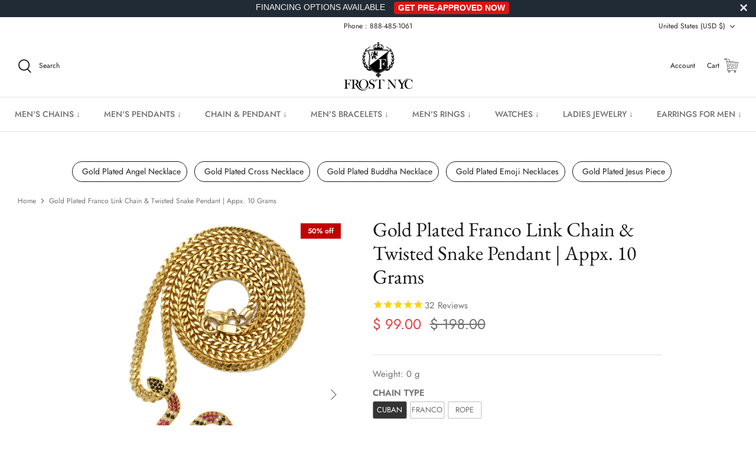

--- FILE ---
content_type: text/javascript
request_url: https://www.frostnyc.com/cdn/shop/t/126/assets/theme.min.js?v=92342690879438161891741890266
body_size: 33062
content:
!function($){var $=jQuery=$,cc={sections:[]};theme.cartNoteMonitor={load:function(e){e.on("change.themeCartNoteMonitor paste.themeCartNoteMonitor keyup.themeCartNoteMonitor",function(){theme.cartNoteMonitor.postUpdate($(this).val())})},unload:function(e){e.off(".themeCartNoteMonitor")},updateThrottleTimeoutId:-1,updateThrottleInterval:500,postUpdate:function(e){clearTimeout(theme.cartNoteMonitor.updateThrottleTimeoutId);theme.cartNoteMonitor.updateThrottleTimeoutId=setTimeout(function(){$.post(theme.routes.cart_url+"/update.js",{note:e},function(e){},"json")},theme.cartNoteMonitor.updateThrottleInterval)}};theme.Shopify={formatMoney:function(e,t){function a(e,t){return void 0===e?t:e}function i(e,t,i,o){if(t=a(t,2),i=a(i,","),o=a(o,"."),isNaN(e)||null==e)return 0;t=(e=(e/100).toFixed(t)).split(".");return t[0].replace(/(\d)(?=(\d\d\d)+(?!\d))/g,"$1"+i)+(t[1]?o+t[1]:"")}"string"==typeof e&&(e=e.replace(".",""));var o="",n=/\{\{\s*(\w+)\s*\}\}/,t=t||this.money_format;switch(t.match(n)[1]){case"amount":o=i(e,2);break;case"amount_no_decimals":o=i(e,0);break;case"amount_with_comma_separator":o=i(e,2,".",",");break;case"amount_with_space_separator":o=i(e,2," ",",");break;case"amount_with_period_and_space_separator":o=i(e,2," ",".");break;case"amount_no_decimals_with_comma_separator":o=i(e,0,".",",");break;case"amount_no_decimals_with_space_separator":o=i(e,0," ","");break;case"amount_with_apostrophe_separator":o=i(e,2,"'",".");break;case"amount_with_decimal_separator":o=i(e,2,".",".")}return t.replace(n,o)},formatImage:function(e,t){return e?e.replace(/^(.*)\.([^\.]*)$/g,"$1_"+t+".$2"):""},Image:{imageSize:function(e){e=e.match(/.+_((?:pico|icon|thumb|small|compact|medium|large|grande)|\d{1,4}x\d{0,4}|x\d{1,4})[_\.@]/);return null!==e?e[1]:null},getSizedImageUrl:function(e,t){if(null==t)return e;if("master"==t)return this.removeProtocol(e);var i=e.match(/\.(jpg|jpeg|gif|png|bmp|bitmap|tiff|tif)(\?v=\d+)?$/i);return null!=i?(e=e.split(i[0]),i=i[0],this.removeProtocol(e[0]+"_"+t+i)):null},removeProtocol:function(e){return e.replace(/http(s)?:/,"")}}};theme.Disclosure=function(){var e="[data-disclosure-list]",t="[data-disclosure-toggle]",i="[data-disclosure-input]",o="[data-disclosure-option]",a="disclosure-list--visible";function n(e){this.$container=e;this.cache={};this._cacheSelectors();this._connectOptions();this._connectToggle();this._onFocusOut()}n.prototype=$.extend({},n.prototype,{_cacheSelectors:function(){this.cache={$disclosureList:this.$container.find(e),$disclosureToggle:this.$container.find(t),$disclosureInput:this.$container.find(i),$disclosureOptions:this.$container.find(o)}},_connectToggle:function(){this.cache.$disclosureToggle.on("click",function(e){var t="true"===$(e.currentTarget).attr("aria-expanded");$(e.currentTarget).attr("aria-expanded",!t);this.cache.$disclosureList.toggleClass(a)}.bind(this))},_connectOptions:function(){this.cache.$disclosureOptions.on("click",function(e){e.preventDefault();this._submitForm($(e.currentTarget).data("value"))}.bind(this))},_onFocusOut:function(){this.cache.$disclosureToggle.on("focusout",function(e){0===this.$container.has(e.relatedTarget).length&&this._hideList()}.bind(this));this.cache.$disclosureList.on("focusout",function(e){e=0<$(e.currentTarget).has(e.relatedTarget).length;this.cache.$disclosureList.hasClass(a)&&!e&&this._hideList()}.bind(this));this.$container.on("keyup",function(e){if(27===e.which){this._hideList();this.cache.$disclosureToggle.focus()}}.bind(this));this.bodyOnClick=function(e){e=0<this.$container.has(e.target).length;this.cache.$disclosureList.hasClass(a)&&!e&&this._hideList()}.bind(this);$("body").on("click",this.bodyOnClick)},_submitForm:function(e){this.cache.$disclosureInput.val(e);this.$container.parents("form").submit()},_hideList:function(){this.cache.$disclosureList.removeClass(a);this.cache.$disclosureToggle.attr("aria-expanded",!1)},unload:function(){$("body").off("click",this.bodyOnClick);this.cache.$disclosureOptions.off();this.cache.$disclosureToggle.off();this.cache.$disclosureList.off();this.$container.off()}});return n}();!function(){var e,t,i,o,a=document.createEvent("Event");a.initEvent("throttled-scroll",!0,!0);window.addEventListener("scroll",(e=function(){window.dispatchEvent(a)},t=200,o=!(i=-1),function(){clearTimeout(i);i=setTimeout(e,t);if(!o){e.call();o=!0;setTimeout(function(){o=!1},t)}}))}();theme.debounce=function(o){var a,n=1<arguments.length&&void 0!==arguments[1]?arguments[1]:700,s=2<arguments.length?arguments[2]:void 0;return function(){var e=this,t=arguments,i=s&&!a;clearTimeout(a);a=setTimeout(function(){a=null;s||o.apply(e,t)},n);i&&o.apply(e,t)}};theme.Sections=new function(){var c=this;c._instances=[];c._deferredSectionTargets=[];c._sections=[];c._deferredLoadViewportExcess=300;c._deferredWatcherRunning=!1;c.init=function(){$(document).on("shopify:section:load",function(e){e=c._themeSectionTargetFromShopifySectionTarget(e.target);e&&c.sectionLoad(e)}).on("shopify:section:unload",function(e){e=c._themeSectionTargetFromShopifySectionTarget(e.target);e&&c.sectionUnload(e)}).on("shopify:section:reorder",function(e){e=c._themeSectionTargetFromShopifySectionTarget(e.target);e&&c.sectionReorder(e)});$(window).on("throttled-scroll.themeSectionDeferredLoader debouncedresize.themeSectionDeferredLoader",c._processDeferredSections);c._deferredWatcherRunning=!0};c.register=function(e,t,i){c._sections.push({type:e,section:t,afterSectionLoadCallback:i?i.afterLoad:null,afterSectionUnloadCallback:i?i.afterUnload:null});$('[data-section-type="'+e+'"]').each(function(){Shopify.designMode||i&&!1===i.deferredLoad||!c._deferredWatcherRunning?c.sectionLoad(this):c.sectionDeferredLoad(this,i)})};c.sectionDeferredLoad=function(e,t){c._deferredSectionTargets.push({target:e,deferredLoadViewportExcess:t&&t.deferredLoadViewportExcess?t.deferredLoadViewportExcess:c._deferredLoadViewportExcess});c._processDeferredSections(!0)};c._processDeferredSections=function(e){if(c._deferredSectionTargets.length)for(var t=$(window).scrollTop(),i=t+$(window).height(),o=!0===e?c._deferredSectionTargets.length-1:0;o<c._deferredSectionTargets.length;o++){var a,n=c._deferredSectionTargets[o].target,s=c._deferredSectionTargets[o].deferredLoadViewportExcess,r=$(n).offset().top-s,l=t<r&&r<i;if((l=l?l:t<(a=r+$(n).outerHeight()+2*s)&&a<i)||r<t&&i<a){c.sectionLoad(n);c._deferredSectionTargets.splice(o,1);o--}}if(!0!==e&&0===c._deferredSectionTargets.length){c._deferredWatcherRunning=!1;$(window).off(".themeSectionDeferredLoader")}};c.sectionLoad=function(t){var e=c._sectionForTarget(t),i=!1;if(!1!==(i=e.section||e)){var o={target:t,section:i,$shopifySectionContainer:$(t).closest(".shopify-section"),thisContext:{functions:i.functions,registeredEventListeners:[]}};o.thisContext.registerEventListener=c._registerEventListener.bind(o.thisContext);c._instances.push(o);$(t).data("components")&&$(t).data("components").split(",").forEach(e=>{$(document).trigger("cc:component:load",[e,t])});c._callSectionWith(i,"onSectionLoad",t,o.thisContext);c._callSectionWith(i,"afterSectionLoadCallback",t,o.thisContext);i.onSectionSelect&&o.$shopifySectionContainer.on("shopify:section:select",function(e){c._callSectionWith(i,"onSectionSelect",e.target,o.thisContext)});i.onSectionDeselect&&o.$shopifySectionContainer.on("shopify:section:deselect",function(e){c._callSectionWith(i,"onSectionDeselect",e.target,o.thisContext)});i.onBlockSelect&&$(t).on("shopify:block:select",function(e){c._callSectionWith(i,"onBlockSelect",e.target,o.thisContext)});i.onBlockDeselect&&$(t).on("shopify:block:deselect",function(e){c._callSectionWith(i,"onBlockDeselect",e.target,o.thisContext)})}};c.sectionUnload=function(t){for(var e=c._sectionForTarget(t),i=-1,o=0;o<c._instances.length;o++)c._instances[o].target==t&&(i=o);if(-1<i){var a=c._instances[i];$(t).off("shopify:block:select shopify:block:deselect");a.$shopifySectionContainer.off("shopify:section:select shopify:section:deselect");c._callSectionWith(a.section,"onSectionUnload",t,a.thisContext);c._unloadRegisteredEventListeners(a.thisContext.registeredEventListeners);c._callSectionWith(e,"afterSectionUnloadCallback",t,a.thisContext);c._instances.splice(i);$(t).data("components")&&$(t).data("components").split(",").forEach(e=>{$(document).trigger("cc:component:unload",[e,t])})}else for(o=0;o<c._deferredSectionTargets.length;o++)if(c._deferredSectionTargets[o].target==t){c._deferredSectionTargets[o].splice(o,1);break}};c.sectionReorder=function(e){for(var t=-1,i=0;i<c._instances.length;i++)c._instances[i].target==e&&(t=i);if(-1<t){var o=c._instances[t];c._callSectionWith(o.section,"onSectionReorder",e,o.thisContext)}};c._registerEventListener=function(e,t,i){e.addEventListener(t,i);this.registeredEventListeners.push({element:e,eventType:t,callback:i})};c._unloadRegisteredEventListeners=function(e){e.forEach(e=>{e.element.removeEventListener(e.eventType,e.callback)})};c._callSectionWith=function(e,t,i,o){if("function"==typeof e[t])try{o?e[t].bind(o)(i):e[t](i)}catch(e){o=i.dataset.sectionType;console.warn("Theme warning: '".concat(t,"' failed for section '").concat(o,"'"));console.debug(i,e)}};c._themeSectionTargetFromShopifySectionTarget=function(e){e=$("[data-section-type]:first",e);return 0<e.length&&e[0]};c._sectionForTarget=function(e){for(var t=$(e).attr("data-section-type"),i=0;i<c._sections.length;i++)if(c._sections[i].type==t)return c._sections[i];return!1};c._sectionAlreadyRegistered=function(e){for(var t=0;t<c._sections.length;t++)if(c._sections[t].type==e)return!0;return!1}};theme.scriptsLoaded={};theme.loadScriptOnce=function(e,t,i,o){if(void 0===theme.scriptsLoaded[e]){theme.scriptsLoaded[e]=[];var a=document.createElement("script");a.src=e;(o||i)&&(a.async=!1);i&&i();if("function"==typeof t){theme.scriptsLoaded[e].push(t);a.readyState?a.onreadystatechange=function(){if("loaded"==a.readyState||"complete"==a.readyState){a.onreadystatechange=null;for(var e=0;e<theme.scriptsLoaded[this].length;e++)theme.scriptsLoaded[this][e]();theme.scriptsLoaded[this]=!0}}.bind(e):a.onload=function(){for(var e=0;e<theme.scriptsLoaded[this].length;e++)theme.scriptsLoaded[this][e]();theme.scriptsLoaded[this]=!0}.bind(e)}o=document.getElementsByTagName("script")[0];o.parentNode.insertBefore(a,o);return!0}if("object"!=typeof theme.scriptsLoaded[e]||"function"!=typeof t)return"function"==typeof t&&t(),!1;theme.scriptsLoaded[e].push(t)};theme.loadStyleOnce=function(e){e=e.replace(/^https?:/,"");if(!document.querySelector('link[href="'+encodeURI(e)+'"]')){var t=document.createElement("link");t.href=e;t.rel="stylesheet";t.type="text/css";e=document.getElementsByTagName("link")[0];e.parentNode.insertBefore(t,e)}};theme.showQuickPopup=function(e,t){var i=$('<div class="simple-popup"/>'),o=t.offset();i.html(e).css({left:o.left,top:o.top}).hide();$("body").append(i);i.css({marginTop:-i.outerHeight()-10,marginLeft:-(i.outerWidth()-t.outerWidth())/2});i.fadeIn(200).delay(3500).fadeOut(400,function(){$(this).remove()})};class ccComponent{constructor(o){var a=1<arguments.length&&void 0!==arguments[1]?arguments[1]:".cc-".concat(o),n=this;this.instances=[];$(document).on("cc:component:load",function(e,t,i){t===o&&$(i).find("".concat(a,":not(.cc-initialized)")).each(function(){n.init(this)})});$(document).on("cc:component:unload",function(e,t,i){t===o&&$(i).find(a).each(function(){n.destroy(this)})});$(a).each(function(){n.init(this)})}init(e){$(e).addClass("cc-initialized")}destroy(e){$(e).removeClass("cc-initialized")}registerInstance(e,t){this.instances.push({container:e,instance:t})}destroyInstance(t){this.instances=this.instances.filter(e=>{if(e.container===t)return"function"==typeof e.instance.destroy&&e.instance.destroy(),e.container!==t})}}theme.createTemplateVariableEncoder=function(){return{utilityElement:document.createElement("div"),values:{},add:function(e,t,i){switch(i){case"attribute":this.utilityElement.innerHTML="";this.utilityElement.setAttribute("util",t);this.values[e]=this.utilityElement.outerHTML.match(/util="([^"]*)"/)[1];break;case"html":this.utilityElement.innerText=t;this.values[e]=this.utilityElement.innerHTML;break;case"raw":this.values[e]=t;break;default:throw"Type '".concat(i,"' not handled")}}}};theme.suffixIds=function(a,t){var n=["aria-describedby","aria-controls"];t="-"+t;a.querySelectorAll("[id]").forEach(e=>{var i=e.id,o=i+t;e.id=o;n.forEach(t=>{a.querySelectorAll("[".concat(t,'="').concat(i,'"]')).forEach(e=>{e.setAttribute(t,o)})})})};theme.renderUnitPrice=function(e,t,i){if(e&&t){var o='<div class="unit-price">',o=(o+='<span class="unit-price__price theme-money">'.concat(theme.Shopify.formatMoney(e,i),"</span>"))+'<span class="unit-price__separator">'.concat(theme.strings.products_product_unit_price_separator,"</span>"),e=t.reference_unit;1!=t.reference_value&&(e=t.reference_value+e);return o=o+'<span class="unit-price__unit">'.concat(e,"</span>")+"</div>"}return""};class ccPopup{constructor(e,t){this.$container=e;this.namespace=t;this.cssClasses={visible:"cc-popup--visible",bodyNoScroll:"cc-popup-no-scroll",bodyNoScrollPadRight:"cc-popup-no-scroll-pad-right"}}open(e){if(this.$container.data("freeze-scroll")){$("body").addClass(this.cssClasses.bodyNoScroll);var t=document.createElement("div");t.className="popup-scrollbar-measure";document.body.appendChild(t);var i=t.getBoundingClientRect().width-t.clientWidth;document.body.removeChild(t);0<i&&$("body").css("padding-right",i+"px").addClass(this.cssClasses.bodyNoScrollPadRight)}this.$container.addClass(this.cssClasses.visible);this.previouslyActiveElement=document.activeElement;setTimeout(()=>{this.$container.find(".cc-popup-close")[0].focus()},500);$(window).on("keydown"+this.namespace,e=>{27===e.keyCode&&this.close()});e&&e()}close(e){this.$container.removeClass(this.cssClasses.visible);this.previouslyActiveElement&&$(this.previouslyActiveElement).focus();$(window).off("keydown"+this.namespace);if(this.$container.data("freeze-scroll")){var t=500,i=this.$container.find(".cc-popup-modal");i.length&&(t=parseFloat(getComputedStyle(i[0]).transitionDuration))&&0<t&&(t*=1e3);setTimeout(()=>{$("body").removeClass(this.cssClasses.bodyNoScroll).removeClass(this.cssClasses.bodyNoScrollPadRight).css("padding-right","0")},t)}e&&e()}}theme.initAnimateOnScroll=function(){if(document.body.classList.contains("cc-animate-enabled")&&768<=window.innerWidth){var i=void 0!==document.body.dataset.ccAnimateTimeout?document.body.dataset.ccAnimateTimeout:200;if("IntersectionObserver"in window){var t=new IntersectionObserver((e,t)=>{e.forEach(e=>{if(e.isIntersecting&&!e.target.classList.contains("cc-animate-complete")){setTimeout(()=>{e.target.classList.add("-in","cc-animate-complete")},i);setTimeout(()=>{e.target.classList.remove("data-cc-animate");e.target.style.transitionDuration=null;e.target.style.transitionDelay=null},5e3);t.unobserve(e.target)}})});document.querySelectorAll("[data-cc-animate]:not(.cc-animate-init)").forEach(e=>{e.dataset.ccAnimateDelay&&(e.style.transitionDelay=e.dataset.ccAnimateDelay);e.dataset.ccAnimateDuration&&(e.style.transitionDuration=e.dataset.ccAnimateDuration);e.dataset.ccAnimate&&e.classList.add(e.dataset.ccAnimate);e.classList.add("cc-animate-init");t.observe(e)})}else for(var e=document.querySelectorAll("[data-cc-animate]:not(.cc-animate-init)"),o=0;o<e.length;o++)e[o].classList.add("-in","cc-animate-complete")}};theme.initAnimateOnScroll();document.addEventListener("shopify:section:load",()=>{setTimeout(theme.initAnimateOnScroll,100)});try{window.matchMedia("(min-width: 768px)").addEventListener("change",e=>{e.matches&&setTimeout(theme.initAnimateOnScroll,100)})}catch(Qb){}class AccordionInstance{constructor(e){this.accordion=e;this.itemClass=".cc-accordion-item";this.titleClass=".cc-accordion-item__title";this.panelClass=".cc-accordion-item__panel";this.allowMultiOpen="true"===this.accordion.dataset.allowMultiOpen;this.allowMultiOpen||(this.activeItem=this.accordion.querySelector("".concat(this.itemClass,"[open]")));this.bindEvents()}static addPanelHeight(e){e.style.height="".concat(e.scrollHeight,"px")}static removePanelHeight(e){e.getAttribute("style");e.removeAttribute("style")}open(e,t){t.style.height="0";e.open=!0;AccordionInstance.addPanelHeight(t);setTimeout(()=>{e.classList.add("is-open")},10);if(!this.allowMultiOpen){if(this.activeItem&&this.activeItem!==e){t=this.activeItem.querySelector(this.panelClass);this.close(this.activeItem,t)}this.activeItem=e}}close(e,t){AccordionInstance.addPanelHeight(t);e.classList.remove("is-open");e.classList.add("is-closing");this.activeItem===e&&(this.activeItem=null);setTimeout(()=>{t.style.height="0"},10)}handleClick(e){var t=e.target.closest(this.titleClass);if(t){e.preventDefault();e=t.parentNode,t=t.nextElementSibling;e.open?this.close(e,t):this.open(e,t)}}handleTransition(e){if(e.target.matches(this.panelClass)){var e=e.target,t=e.parentNode;if(t.classList.contains("is-closing")){t.classList.remove("is-closing");t.open=!1}AccordionInstance.removePanelHeight(e)}}bindEvents(){this.clickHandler=this.handleClick.bind(this);this.transitionHandler=this.handleTransition.bind(this);this.accordion.addEventListener("click",this.clickHandler);this.accordion.addEventListener("transitionend",this.transitionHandler)}destroy(){this.accordion.removeEventListener("click",this.clickHandler);this.accordion.removeEventListener("transitionend",this.transitionHandler)}}class Accordion extends ccComponent{constructor(){var e=0<arguments.length&&void 0!==arguments[0]?arguments[0]:"accordion";super(e,1<arguments.length&&void 0!==arguments[1]?arguments[1]:".cc-".concat(e))}init(e){super.init(e);this.registerInstance(e,new AccordionInstance(e))}destroy(e){this.destroyInstance(e);super.destroy(e)}}new Accordion;class CustomSelectInstance{constructor(e){this.el=e;this.button=e.querySelector(".cc-select__btn");this.listbox=e.querySelector(".cc-select__listbox");this.options=e.querySelectorAll(".cc-select__option");this.selectedOption=e.querySelector('[aria-selected="true"]');this.nativeSelect=document.getElementById("".concat(e.id,"-native"));this.swatches="swatch"in this.options[this.options.length-1].dataset;this.focusedClass="is-focused";this.searchString="";this.listboxOpen=!1;this.selectedOption||(this.selectedOption=this.listbox.firstElementChild);this.bindEvents();this.setButtonWidth()}bindEvents(){this.el.addEventListener("keydown",this.handleKeydown.bind(this));this.button.addEventListener("mousedown",this.handleMousedown.bind(this))}addListboxOpenEvents(){this.mouseoverHandler=this.handleMouseover.bind(this);this.mouseleaveHandler=this.handleMouseleave.bind(this);this.clickHandler=this.handleClick.bind(this);this.blurHandler=this.handleBlur.bind(this);this.listbox.addEventListener("mouseover",this.mouseoverHandler);this.listbox.addEventListener("mouseleave",this.mouseleaveHandler);this.listbox.addEventListener("click",this.clickHandler);this.listbox.addEventListener("blur",this.blurHandler)}removeListboxOpenEvents(){this.listbox.removeEventListener("mouseover",this.mouseoverHandler);this.listbox.removeEventListener("mouseleave",this.mouseleaveHandler);this.listbox.removeEventListener("click",this.clickHandler);this.listbox.removeEventListener("blur",this.blurHandler)}handleKeydown(e){if(this.listboxOpen)this.handleKeyboardNav(e);else if("ArrowUp"===e.key||"ArrowDown"===e.key||" "===e.key){e.preventDefault();this.showListbox()}}handleMousedown(e){this.listboxOpen||0!==e.button||this.showListbox()}handleMouseover(e){e.target.matches("li")&&this.focusOption(e.target)}handleMouseleave(){this.focusOption(this.selectedOption)}handleClick(e){e.target.matches(".js-option")&&this.selectOption(e.target)}handleBlur(){this.listboxOpen&&this.hideListbox()}handleKeyboardNav(e){var t;"Tab"===e.key&&e.preventDefault();switch(e.key){case"ArrowUp":case"ArrowDown":e.preventDefault();(t="ArrowUp"===e.key?this.focusedOption.previousElementSibling:this.focusedOption.nextElementSibling)&&!t.classList.contains("is-disabled")&&this.focusOption(t);break;case"Enter":case" ":e.preventDefault();this.selectOption(this.focusedOption);break;case"Escape":e.preventDefault();this.hideListbox();break;default:(t=this.findOption(e.key))&&this.focusOption(t)}}setButtonWidth(){var e=e=>{e=getComputedStyle(e);return parseFloat(e.paddingLeft)+parseFloat(e.paddingRight)},t=e(this.button),e=e(this.selectedOption),i=this.button.offsetWidth-this.button.clientWidth,o=Math.ceil(this.selectedOption.getBoundingClientRect().width);this.button.style.width="".concat(o-e+t+i,"px")}showListbox(){this.listbox.hidden=!1;this.listboxOpen=!0;this.el.classList.add("is-open");this.button.setAttribute("aria-expanded","true");this.listbox.setAttribute("aria-hidden","false");setTimeout(()=>{this.focusOption(this.selectedOption);this.listbox.focus();this.addListboxOpenEvents()},10)}hideListbox(){if(this.listboxOpen){this.listbox.hidden=!0;this.listboxOpen=!1;this.el.classList.remove("is-open");this.button.setAttribute("aria-expanded","false");this.listbox.setAttribute("aria-hidden","true");if(this.focusedOption){this.focusedOption.classList.remove(this.focusedClass);this.focusedOption=null}this.button.focus();this.removeListboxOpenEvents()}}findOption(e){this.searchString+=e;this.searchTimer&&clearTimeout(this.searchTimer);this.searchTimer=setTimeout(()=>{this.searchString=""},500);return[...this.options].find(e=>{return e.innerText.toLowerCase().includes(this.searchString)&&!e.classList.contains("is-disabled")})}focusOption(e){this.focusedOption&&this.focusedOption.classList.remove(this.focusedClass);this.focusedOption=e;this.focusedOption.classList.add(this.focusedClass);if(this.listbox.scrollHeight>this.listbox.clientHeight){var t=this.listbox.clientHeight+this.listbox.scrollTop,i=e.offsetTop+e.offsetHeight;t<i?this.listbox.scrollTop=i-this.listbox.clientHeight:e.offsetTop<this.listbox.scrollTop&&(this.listbox.scrollTop=e.offsetTop)}}selectOption(e){if(e!==this.selectedOption){e.setAttribute("aria-selected","true");this.selectedOption.setAttribute("aria-selected","false");this.swatches&&(e.dataset.swatch?this.button.dataset.swatch=e.dataset.swatch:this.button.removeAttribute("data-swatch"));this.button.firstChild.textContent=e.firstElementChild.textContent;this.listbox.setAttribute("aria-activedescendant",e.id);this.selectedOption=document.getElementById(e.id);if(this.nativeSelect){this.nativeSelect.value=e.dataset.value;this.nativeSelect.dispatchEvent(new Event("change",{bubbles:!0}))}else{e={selectedValue:e.dataset.value};this.el.dispatchEvent(new CustomEvent("change",{bubbles:!0,detail:e}))}}this.hideListbox()}}class CustomSelect extends ccComponent{constructor(){super(0<arguments.length&&void 0!==arguments[0]?arguments[0]:"custom-select",1<arguments.length&&void 0!==arguments[1]?arguments[1]:".cc-select")}init(e){super.init(e);this.registerInstance(e,new CustomSelectInstance(e))}destroy(e){this.destroyInstance(e);super.destroy(e)}}new CustomSelect;class ModalInstance{constructor(e){this.container=e;this.size=e.dataset.ccModalSize||"medium";this.contentElement=document.querySelector(e.dataset.ccModalContentelement);this.container.addEventListener("click",this.handleClick.bind(this));"true"===e.dataset.ccModalLaunch&&setTimeout(this.open.bind(this),10)}handleClick(e){e.preventDefault();this.open();this.opener=e.target}open(){var e=theme.createTemplateVariableEncoder();e.add("size",this.size,"attribute");e.add("content",this.contentElement.innerHTML,"raw");e.add("button_close_label",theme.strings.general_accessibility_labels_close,"attribute");e.add("button_close_icon",theme.icons.close,"raw");e='\n      <div class="cc-modal-window cc-modal-window--pre-reveal cc-modal-window--size-'.concat(e.values.size,'">\n        <div class="cc-modal-window__background"></div>\n        <div class="cc-modal-window__foreground" role="dialog" aria-modal="true">\n          <div class="cc-modal-window__content-container">\n            <button class="cc-modal-window__close" aria-label="').concat(e.values.button_close_label,'">').concat(e.values.button_close_icon,'</button>\n            <div class="cc-modal-window__content">').concat(e.values.content,"</div>\n          </div>\n        </div>\n      </div>\n    "),e=document.createRange().createContextualFragment(e);document.body.appendChild(e);document.body.classList.add("cc-modal-visible");this.modalElement=document.body.lastElementChild;this.modalElement.querySelector(".cc-modal-window__background").addEventListener("click",this.close.bind(this));this.modalElement.querySelector(".cc-modal-window__close").addEventListener("click",this.close.bind(this));setTimeout(()=>{this.modalElement.classList.remove("cc-modal-window--pre-reveal");this.modalElement.querySelector(".cc-modal-window__close").focus()},10)}close(){this.modalElement.classList.add("cc-modal-window--closing");document.querySelector(".cc-modal-window:not(.cc-modal-window--closing)")||document.body.classList.remove("cc-modal-visible");this.opener&&setTimeout(()=>{this.opener.focus()},10);setTimeout(function(){this.remove()}.bind(this.modalElement),5e3)}}class Modal extends ccComponent{constructor(){var e=0<arguments.length&&void 0!==arguments[0]?arguments[0]:"modal";super(e,1<arguments.length&&void 0!==arguments[1]?arguments[1]:".cc-".concat(e))}init(e){super.init(e);this.registerInstance(e,new ModalInstance(e))}destroy(e){this.destroyInstance(e);super.destroy(e)}}new Modal;class PriceRangeInstance{constructor(e){this.container=e;this.selectors={inputMin:".cc-price-range__input--min",inputMax:".cc-price-range__input--max",control:".cc-price-range__control",controlMin:".cc-price-range__control--min",controlMax:".cc-price-range__control--max",bar:".cc-price-range__bar",activeBar:".cc-price-range__bar-active"};this.controls={min:{barControl:e.querySelector(this.selectors.controlMin),input:e.querySelector(this.selectors.inputMin)},max:{barControl:e.querySelector(this.selectors.controlMax),input:e.querySelector(this.selectors.inputMax)}};this.controls.min.value=parseInt(""===this.controls.min.input.value?this.controls.min.input.placeholder:this.controls.min.input.value);this.controls.max.value=parseInt(""===this.controls.max.input.value?this.controls.max.input.placeholder:this.controls.max.input.value);this.valueMin=this.controls.min.input.min;this.valueMax=this.controls.min.input.max;this.valueRange=this.valueMax-this.valueMin;[this.controls.min,this.controls.max].forEach(e=>{e.barControl.setAttribute("aria-valuemin",this.valueMin);e.barControl.setAttribute("aria-valuemax",this.valueMax);e.barControl.setAttribute("tabindex",0)});this.controls.min.barControl.setAttribute("aria-valuenow",this.controls.min.value);this.controls.max.barControl.setAttribute("aria-valuenow",this.controls.max.value);this.bar=e.querySelector(this.selectors.bar);this.activeBar=e.querySelector(this.selectors.activeBar);this.inDrag=!1;this.bindEvents();this.render()}getPxToValueRatio(){return this.bar.clientWidth/(this.valueMax-this.valueMin)}getPcToValueRatio(){return 100/(this.valueMax-this.valueMin)}setActiveControlValue(e){if(!isNaN(parseInt(e))){if(this.activeControl===this.controls.min){""===e&&(e=this.valueMin);e=Math.max(this.valueMin,e);e=Math.min(e,this.controls.max.value)}else{""===e&&(e=this.valueMax);e=Math.min(this.valueMax,e);e=Math.max(e,this.controls.min.value)}this.activeControl.value=Math.round(e);if(this.activeControl.input.value!=this.activeControl.value){this.activeControl.value==this.activeControl.input.placeholder?this.activeControl.input.value="":this.activeControl.input.value=this.activeControl.value;this.activeControl.input.dispatchEvent(new CustomEvent("change",{bubbles:!0,cancelable:!1,detail:{sender:"theme:component:price_range"}}))}this.activeControl.barControl.setAttribute("aria-valuenow",this.activeControl.value)}}render(){this.drawControl(this.controls.min);this.drawControl(this.controls.max);this.drawActiveBar()}drawControl(e){e.barControl.style.left=(e.value-this.valueMin)*this.getPcToValueRatio()+"%"}drawActiveBar(){this.activeBar.style.left=(this.controls.min.value-this.valueMin)*this.getPcToValueRatio()+"%";this.activeBar.style.right=(this.valueMax-this.controls.max.value)*this.getPcToValueRatio()+"%"}handleControlTouchStart(e){e.preventDefault();this.startDrag(e.target,e.touches[0].clientX);this.boundControlTouchMoveEvent=this.handleControlTouchMove.bind(this);this.boundControlTouchEndEvent=this.handleControlTouchEnd.bind(this);window.addEventListener("touchmove",this.boundControlTouchMoveEvent);window.addEventListener("touchend",this.boundControlTouchEndEvent)}handleControlTouchMove(e){this.moveDrag(e.touches[0].clientX)}handleControlTouchEnd(e){e.preventDefault();window.removeEventListener("touchmove",this.boundControlTouchMoveEvent);window.removeEventListener("touchend",this.boundControlTouchEndEvent);this.stopDrag()}handleControlMouseDown(e){e.preventDefault();this.startDrag(e.target,e.clientX);this.boundControlMouseMoveEvent=this.handleControlMouseMove.bind(this);this.boundControlMouseUpEvent=this.handleControlMouseUp.bind(this);window.addEventListener("mousemove",this.boundControlMouseMoveEvent);window.addEventListener("mouseup",this.boundControlMouseUpEvent)}handleControlMouseMove(e){this.moveDrag(e.clientX)}handleControlMouseUp(e){e.preventDefault();window.removeEventListener("mousemove",this.boundControlMouseMoveEvent);window.removeEventListener("mouseup",this.boundControlMouseUpEvent);this.stopDrag()}startDrag(e,t){this.controls.min.barControl===e?this.activeControl=this.controls.min:this.activeControl=this.controls.max;this.dragStartX=t;this.dragStartValue=this.activeControl.value;this.inDrag=!0}moveDrag(e){if(this.inDrag){e=this.dragStartValue+(e-this.dragStartX)/this.getPxToValueRatio();this.setActiveControlValue(e);this.render()}}stopDrag(){this.inDrag=!1}handleControlKeyDown(e){"ArrowRight"===e.key?this.incrementControlFromKeypress(e.target,10):"ArrowLeft"===e.key&&this.incrementControlFromKeypress(e.target,-10)}incrementControlFromKeypress(e,t){this.controls.min.barControl===e?this.activeControl=this.controls.min:this.activeControl=this.controls.max;this.setActiveControlValue(this.activeControl.value+t/this.getPxToValueRatio());this.render()}handleInputChange(e){e.target.value=e.target.value.replace(/\D/g,"");if(!e.detail||"theme:component:price_range"!=e.detail.sender){this.controls.min.input===e.target?this.activeControl=this.controls.min:this.activeControl=this.controls.max;this.setActiveControlValue(e.target.value);this.render()}}handleInputKeyup(e){setTimeout(function(){this.value=this.value.replace(/\D/g,"")}.bind(e.target),10)}bindEvents(){[this.controls.min,this.controls.max].forEach(e=>{e.barControl.addEventListener("touchstart",this.handleControlTouchStart.bind(this));e.barControl.addEventListener("mousedown",this.handleControlMouseDown.bind(this));e.barControl.addEventListener("keydown",this.handleControlKeyDown.bind(this));e.input.addEventListener("change",this.handleInputChange.bind(this));e.input.addEventListener("keyup",this.handleInputKeyup.bind(this))})}destroy(){}}class PriceRange extends ccComponent{constructor(){var e=0<arguments.length&&void 0!==arguments[0]?arguments[0]:"price-range";super(e,1<arguments.length&&void 0!==arguments[1]?arguments[1]:".cc-".concat(e))}init(e){super.init(e);this.registerInstance(e,new PriceRangeInstance(e))}destroy(e){this.destroyInstance(e);super.destroy(e)}}new PriceRange;theme.VideoManager=new function(){var n=this;n._permitPlayback=function(e){return!($(e).hasClass("video-container--background")&&$(window).outerWidth()<768)};n.youtubeVars={incrementor:0,apiReady:!1,videoData:{},toProcessSelector:'.video-container[data-video-type="youtube"]:not(.video--init)'};n.youtubeApiReady=function(){n.youtubeVars.apiReady=!0;n._loadYoutubeVideos()};n._loadYoutubeVideos=function(e){$(n.youtubeVars.toProcessSelector,e).length&&(n.youtubeVars.apiReady?$(n.youtubeVars.toProcessSelector,e).each(function(){if(n._permitPlayback($(this))){$(this).addClass("video--init");n.youtubeVars.incrementor++;var e="theme-yt-video-"+n.youtubeVars.incrementor,t=($(this).data("video-container-id",e),$('<div class="video-container__video-element">').attr("id",e).appendTo($(".video-container__video",this))),i=$(this).data("video-autoplay"),o=$(this).data("video-loop"),i=new YT.Player(e,{height:"360",width:"640",videoId:$(this).data("video-id"),playerVars:{iv_load_policy:3,modestbranding:1,autoplay:0,loop:o?1:0,playlist:$(this).data("video-id"),rel:0,showinfo:0},events:{onReady:n._onYoutubePlayerReady.bind({autoplay:i,loop:o,$container:$(this)}),onStateChange:n._onYoutubePlayerStateChange.bind({autoplay:i,loop:o,$container:$(this)})}});n.youtubeVars.videoData[e]={id:e,container:this,videoElement:t,player:i}}}):theme.loadScriptOnce("https://www.youtube.com/iframe_api"))};n._onYoutubePlayerReady=function(e){e.target.setPlaybackQuality("hd1080");if(this.autoplay){e.target.mute();e.target.playVideo()}n._initBackgroundVideo(this.$container)};n._onYoutubePlayerStateChange=function(t){if(t.data==YT.PlayerState.PLAYING){this.$container.addClass("video--play-started");this.autoplay&&t.target.mute();if(this.loop){var i=t.target.getDuration()-1;2<i&&!function e(){t.target.getCurrentTime()>i&&t.target.seekTo(0);setTimeout(e,250)}()}}};n._unloadYoutubeVideos=function(e){for(var t in n.youtubeVars.videoData){var i=n.youtubeVars.videoData[t];if($(e).find(i.container).length){i.player.destroy();delete n.youtubeVars.videoData[t];return}}};n.vimeoVars={incrementor:0,apiReady:!1,videoData:{},toProcessSelector:'.video-container[data-video-type="vimeo"]:not(.video--init)'};n.vimeoApiReady=function(){n.vimeoVars.apiReady=!0;n._loadVimeoVideos()};n._loadVimeoVideos=function(e){$(n.vimeoVars.toProcessSelector,e).length&&(n.vimeoVars.apiReady?$(n.vimeoVars.toProcessSelector,e).each(function(){if(n._permitPlayback($(this))){$(this).addClass("video--init");n.vimeoVars.incrementor++;var t=$(this),e="theme-vi-video-"+n.vimeoVars.incrementor,i=($(this).data("video-container-id",e),$('<div class="video-container__video-element">').attr("id",e).appendTo($(".video-container__video",this))),o=!!$(this).data("video-autoplay"),a=new Vimeo.Player(e,{url:$(this).data("video-url"),width:640,loop:$(this).data("video-autoplay"),autoplay:o,muted:t.hasClass("video-container--background")||o});a.on("playing",function(){$(this).addClass("video--play-started")}.bind(this));a.ready().then(function(){if(o){a.setVolume(0);a.play()}if(a.element&&a.element.width&&a.element.height){var e=parseInt(a.element.height)/parseInt(a.element.width);t.find(".video-container__video").css("padding-bottom",100*e+"%")}n._initBackgroundVideo(t)});n.vimeoVars.videoData[e]={id:e,container:this,videoElement:i,player:a,autoPlay:o}}}):window.define?theme.loadScriptOnce("https://player.vimeo.com/api/player.js",function(){n.vimeoVars.apiReady=!0;n._loadVimeoVideos();window.define=window.tempDefine},function(){window.tempDefine=window.define;window.define=null}):theme.loadScriptOnce("https://player.vimeo.com/api/player.js",function(){n.vimeoVars.apiReady=!0;n._loadVimeoVideos()}))};n._unloadVimeoVideos=function(e){for(var t in n.vimeoVars.videoData){var i=n.vimeoVars.videoData[t];if($(e).find(i.container).length){i.player.unload();delete n.vimeoVars.videoData[t];return}}};n._loadThirdPartyApis=function(e){if(n._permitPlayback($(".video-container",e))){n._loadYoutubeVideos(e);n._loadVimeoVideos(e)}};n.mp4Vars={incrementor:0,videoData:{},toProcessSelector:'.video-container[data-video-type="mp4"]:not(.video--init)'};n._loadMp4Videos=function(e){$(n.mp4Vars.toProcessSelector,e).length&&$(n.mp4Vars.toProcessSelector,e).addClass("video--init").each(function(){n.mp4Vars.incrementor++;$(this);var e="theme-mp-video-"+n.mp4Vars.incrementor,t=($(this).data("video-container-id",e),$('<div class="video-container__video-element">').attr("id",e).appendTo($(".video-container__video",this))),i=$("<video playsinline>");$(this).data("video-loop")&&i.attr("loop","loop");$(this).hasClass("video-container--background")||i.attr("controls","controls");if($(this).data("video-autoplay")){i.attr({autoplay:"autoplay"});i[0].muted=false;i.one("loadeddata",function(){this.play()})}i.on("playing",function(){$(this).addClass("video--play-started")}.bind(this));i.attr("src",$(this).data("video-url")).appendTo(t);n.mp4Vars.videoData[e]={element:i[0]}})};n._unloadMp4Videos=function(e){};n._initBackgroundVideo=function(e){if(e.hasClass("video-container--background")&&e.find(".video-container__video iframe").length){function t(){var e=$(".video-container__media",this),e=e.length?e:this,t=e.width(),e=e.height(),i=t/e,o=$(".video-container__video iframe",this),o=o.attr("width")/o.attr("height"),a=$(".video-container__video",this);if(o<i){i=t/o+150;a.css({marginTop:(e-i)/2-75,marginLeft:"",height:150+i,width:""})}else{i=t*o+150*o;a.css({marginTop:-75,marginLeft:(t-i)/2,height:e+150,width:i})}}t.bind(e)();$(window).on("debouncedresize."+e.data("video-container-id"),t.bind(e))}};this.onSectionLoad=function(t){$(".video-container[data-video-url]:not([data-video-type])").each(function(){var e=$(this).data("video-url");-1<e.indexOf(".mp4")&&$(this).attr("data-video-type","mp4");if(-1<e.indexOf("vimeo.com")){$(this).attr("data-video-type","vimeo");$(this).attr("data-video-id",e.split("?")[0].split("/").pop())}if(-1<e.indexOf("youtu.be")||-1<e.indexOf("youtube.com")){$(this).attr("data-video-type","youtube");-1<e.indexOf("v=")?$(this).attr("data-video-id",e.split("v=").pop().split("&")[0]):$(this).attr("data-video-id",e.split("?")[0].split("/").pop())}});n._loadThirdPartyApis(t);n._loadMp4Videos(t);$(window).on("debouncedresize.video-manager-resize",function(){n._loadThirdPartyApis(t)});$(".video-container__play",t).on("click",function(e){e.preventDefault();e=$(this).closest(".video-container");e.addClass("video-container--playing");$(t).trigger("cc:video:play");e=e.data("video-container-id");0===e.indexOf("theme-yt-video")?n.youtubeVars.videoData[e].player.playVideo():0===e.indexOf("theme-vi-video")?n.vimeoVars.videoData[e].player.play():0===e.indexOf("theme-mp-video")&&n.mp4Vars.videoData[e].element.play()});$(".video-container__stop",t).on("click",function(e){e.preventDefault();e=$(this).closest(".video-container");e.removeClass("video-container--playing");$(t).trigger("cc:video:stop");e=e.data("video-container-id");if(0===e.indexOf("theme-yt-video"))n.youtubeVars.videoData[e].player.stopVideo();else{n.vimeoVars.videoData[e].player.pause();n.vimeoVars.videoData[e].player.setCurrentTime(0)}})};this.onSectionUnload=function(e){$(".video-container__play, .video-container__stop",e).off("click");$(window).off("."+$(".video-container").data("video-container-id"));$(window).off("debouncedresize.video-manager-resize");n._unloadYoutubeVideos(e);n._unloadVimeoVideos(e);n._unloadMp4Videos(e);$(e).trigger("cc:video:stop")}};window.onYouTubeIframeAPIReady=function(){theme.VideoManager.youtubeApiReady()};cc.sections.push({name:"video",section:theme.VideoManager});theme.MapSection=new function(){var o=this;o.config={zoom:14,styles:{default:[],silver:[{elementType:"geometry",stylers:[{color:"#f5f5f5"}]},{elementType:"labels.icon",stylers:[{visibility:"off"}]},{elementType:"labels.text.fill",stylers:[{color:"#616161"}]},{elementType:"labels.text.stroke",stylers:[{color:"#f5f5f5"}]},{featureType:"administrative.land_parcel",elementType:"labels.text.fill",stylers:[{color:"#bdbdbd"}]},{featureType:"poi",elementType:"geometry",stylers:[{color:"#eeeeee"}]},{featureType:"poi",elementType:"labels.text.fill",stylers:[{color:"#757575"}]},{featureType:"poi.park",elementType:"geometry",stylers:[{color:"#e5e5e5"}]},{featureType:"poi.park",elementType:"labels.text.fill",stylers:[{color:"#9e9e9e"}]},{featureType:"road",elementType:"geometry",stylers:[{color:"#ffffff"}]},{featureType:"road.arterial",elementType:"labels.text.fill",stylers:[{color:"#757575"}]},{featureType:"road.highway",elementType:"geometry",stylers:[{color:"#dadada"}]},{featureType:"road.highway",elementType:"labels.text.fill",stylers:[{color:"#616161"}]},{featureType:"road.local",elementType:"labels.text.fill",stylers:[{color:"#9e9e9e"}]},{featureType:"transit.line",elementType:"geometry",stylers:[{color:"#e5e5e5"}]},{featureType:"transit.station",elementType:"geometry",stylers:[{color:"#eeeeee"}]},{featureType:"water",elementType:"geometry",stylers:[{color:"#c9c9c9"}]},{featureType:"water",elementType:"labels.text.fill",stylers:[{color:"#9e9e9e"}]}],retro:[{elementType:"geometry",stylers:[{color:"#ebe3cd"}]},{elementType:"labels.text.fill",stylers:[{color:"#523735"}]},{elementType:"labels.text.stroke",stylers:[{color:"#f5f1e6"}]},{featureType:"administrative",elementType:"geometry.stroke",stylers:[{color:"#c9b2a6"}]},{featureType:"administrative.land_parcel",elementType:"geometry.stroke",stylers:[{color:"#dcd2be"}]},{featureType:"administrative.land_parcel",elementType:"labels.text.fill",stylers:[{color:"#ae9e90"}]},{featureType:"landscape.natural",elementType:"geometry",stylers:[{color:"#dfd2ae"}]},{featureType:"poi",elementType:"geometry",stylers:[{color:"#dfd2ae"}]},{featureType:"poi",elementType:"labels.text.fill",stylers:[{color:"#93817c"}]},{featureType:"poi.park",elementType:"geometry.fill",stylers:[{color:"#a5b076"}]},{featureType:"poi.park",elementType:"labels.text.fill",stylers:[{color:"#447530"}]},{featureType:"road",elementType:"geometry",stylers:[{color:"#f5f1e6"}]},{featureType:"road.arterial",elementType:"geometry",stylers:[{color:"#fdfcf8"}]},{featureType:"road.highway",elementType:"geometry",stylers:[{color:"#f8c967"}]},{featureType:"road.highway",elementType:"geometry.stroke",stylers:[{color:"#e9bc62"}]},{featureType:"road.highway.controlled_access",elementType:"geometry",stylers:[{color:"#e98d58"}]},{featureType:"road.highway.controlled_access",elementType:"geometry.stroke",stylers:[{color:"#db8555"}]},{featureType:"road.local",elementType:"labels.text.fill",stylers:[{color:"#806b63"}]},{featureType:"transit.line",elementType:"geometry",stylers:[{color:"#dfd2ae"}]},{featureType:"transit.line",elementType:"labels.text.fill",stylers:[{color:"#8f7d77"}]},{featureType:"transit.line",elementType:"labels.text.stroke",stylers:[{color:"#ebe3cd"}]},{featureType:"transit.station",elementType:"geometry",stylers:[{color:"#dfd2ae"}]},{featureType:"water",elementType:"geometry.fill",stylers:[{color:"#b9d3c2"}]},{featureType:"water",elementType:"labels.text.fill",stylers:[{color:"#92998d"}]}],dark:[{elementType:"geometry",stylers:[{color:"#212121"}]},{elementType:"labels.icon",stylers:[{visibility:"off"}]},{elementType:"labels.text.fill",stylers:[{color:"#757575"}]},{elementType:"labels.text.stroke",stylers:[{color:"#212121"}]},{featureType:"administrative",elementType:"geometry",stylers:[{color:"#757575"}]},{featureType:"administrative.country",elementType:"labels.text.fill",stylers:[{color:"#9e9e9e"}]},{featureType:"administrative.land_parcel",stylers:[{visibility:"off"}]},{featureType:"administrative.locality",elementType:"labels.text.fill",stylers:[{color:"#bdbdbd"}]},{featureType:"poi",elementType:"labels.text.fill",stylers:[{color:"#757575"}]},{featureType:"poi.park",elementType:"geometry",stylers:[{color:"#181818"}]},{featureType:"poi.park",elementType:"labels.text.fill",stylers:[{color:"#616161"}]},{featureType:"poi.park",elementType:"labels.text.stroke",stylers:[{color:"#1b1b1b"}]},{featureType:"road",elementType:"geometry.fill",stylers:[{color:"#2c2c2c"}]},{featureType:"road",elementType:"labels.text.fill",stylers:[{color:"#8a8a8a"}]},{featureType:"road.arterial",elementType:"geometry",stylers:[{color:"#373737"}]},{featureType:"road.highway",elementType:"geometry",stylers:[{color:"#3c3c3c"}]},{featureType:"road.highway.controlled_access",elementType:"geometry",stylers:[{color:"#4e4e4e"}]},{featureType:"road.local",elementType:"labels.text.fill",stylers:[{color:"#616161"}]},{featureType:"transit",elementType:"labels.text.fill",stylers:[{color:"#757575"}]},{featureType:"water",elementType:"geometry",stylers:[{color:"#000000"}]},{featureType:"water",elementType:"labels.text.fill",stylers:[{color:"#3d3d3d"}]}],night:[{elementType:"geometry",stylers:[{color:"#242f3e"}]},{elementType:"labels.text.fill",stylers:[{color:"#746855"}]},{elementType:"labels.text.stroke",stylers:[{color:"#242f3e"}]},{featureType:"administrative.locality",elementType:"labels.text.fill",stylers:[{color:"#d59563"}]},{featureType:"poi",elementType:"labels.text.fill",stylers:[{color:"#d59563"}]},{featureType:"poi.park",elementType:"geometry",stylers:[{color:"#263c3f"}]},{featureType:"poi.park",elementType:"labels.text.fill",stylers:[{color:"#6b9a76"}]},{featureType:"road",elementType:"geometry",stylers:[{color:"#38414e"}]},{featureType:"road",elementType:"geometry.stroke",stylers:[{color:"#212a37"}]},{featureType:"road",elementType:"labels.text.fill",stylers:[{color:"#9ca5b3"}]},{featureType:"road.highway",elementType:"geometry",stylers:[{color:"#746855"}]},{featureType:"road.highway",elementType:"geometry.stroke",stylers:[{color:"#1f2835"}]},{featureType:"road.highway",elementType:"labels.text.fill",stylers:[{color:"#f3d19c"}]},{featureType:"transit",elementType:"geometry",stylers:[{color:"#2f3948"}]},{featureType:"transit.station",elementType:"labels.text.fill",stylers:[{color:"#d59563"}]},{featureType:"water",elementType:"geometry",stylers:[{color:"#17263c"}]},{featureType:"water",elementType:"labels.text.fill",stylers:[{color:"#515c6d"}]},{featureType:"water",elementType:"labels.text.stroke",stylers:[{color:"#17263c"}]}],aubergine:[{elementType:"geometry",stylers:[{color:"#1d2c4d"}]},{elementType:"labels.text.fill",stylers:[{color:"#8ec3b9"}]},{elementType:"labels.text.stroke",stylers:[{color:"#1a3646"}]},{featureType:"administrative.country",elementType:"geometry.stroke",stylers:[{color:"#4b6878"}]},{featureType:"administrative.land_parcel",elementType:"labels.text.fill",stylers:[{color:"#64779e"}]},{featureType:"administrative.province",elementType:"geometry.stroke",stylers:[{color:"#4b6878"}]},{featureType:"landscape.man_made",elementType:"geometry.stroke",stylers:[{color:"#334e87"}]},{featureType:"landscape.natural",elementType:"geometry",stylers:[{color:"#023e58"}]},{featureType:"poi",elementType:"geometry",stylers:[{color:"#283d6a"}]},{featureType:"poi",elementType:"labels.text.fill",stylers:[{color:"#6f9ba5"}]},{featureType:"poi",elementType:"labels.text.stroke",stylers:[{color:"#1d2c4d"}]},{featureType:"poi.park",elementType:"geometry.fill",stylers:[{color:"#023e58"}]},{featureType:"poi.park",elementType:"labels.text.fill",stylers:[{color:"#3C7680"}]},{featureType:"road",elementType:"geometry",stylers:[{color:"#304a7d"}]},{featureType:"road",elementType:"labels.text.fill",stylers:[{color:"#98a5be"}]},{featureType:"road",elementType:"labels.text.stroke",stylers:[{color:"#1d2c4d"}]},{featureType:"road.highway",elementType:"geometry",stylers:[{color:"#2c6675"}]},{featureType:"road.highway",elementType:"geometry.stroke",stylers:[{color:"#255763"}]},{featureType:"road.highway",elementType:"labels.text.fill",stylers:[{color:"#b0d5ce"}]},{featureType:"road.highway",elementType:"labels.text.stroke",stylers:[{color:"#023e58"}]},{featureType:"transit",elementType:"labels.text.fill",stylers:[{color:"#98a5be"}]},{featureType:"transit",elementType:"labels.text.stroke",stylers:[{color:"#1d2c4d"}]},{featureType:"transit.line",elementType:"geometry.fill",stylers:[{color:"#283d6a"}]},{featureType:"transit.station",elementType:"geometry",stylers:[{color:"#3a4762"}]},{featureType:"water",elementType:"geometry",stylers:[{color:"#0e1626"}]},{featureType:"water",elementType:"labels.text.fill",stylers:[{color:"#4e6d70"}]}]}};o.apiStatus=null;this.geolocate=function(e){var i=$.Deferred(),t=new google.maps.Geocoder,e=e.data("address-setting");t.geocode({address:e},function(e,t){t!==google.maps.GeocoderStatus.OK&&i.reject(t);i.resolve(e)});return i};this.createMap=function(t){var i=$(".map-section__map-container",t);return o.geolocate(i).then(function(e){e={zoom:o.config.zoom,styles:o.config.styles[$(t).data("map-style")],center:e[0].geometry.location,scrollwheel:!1,disableDoubleClickZoom:!0,disableDefaultUI:!0,zoomControl:!0};o.map=new google.maps.Map(i[0],e);o.center=o.map.getCenter();new google.maps.Marker({map:o.map,position:o.center,clickable:!1});google.maps.event.addDomListener(window,"resize",function(){google.maps.event.trigger(o.map,"resize");o.map.setCenter(o.center)})}.bind(this)).fail(function(){var e;switch(status){case"ZERO_RESULTS":e=theme.strings.addressNoResults;break;case"OVER_QUERY_LIMIT":e=theme.strings.addressQueryLimit;break;default:e=theme.strings.addressError}if(Shopify.designMode){var t=i.parents(".map-section");t.addClass("page-width map-section--load-error");t.find(".map-section__wrapper").html('<div class="errors text-center">'+e+"</div>")}})};this.onSectionLoad=function(e){var t=$(e),e=(window.gm_authFailure=function(){if(Shopify.designMode){t.addClass("page-width map-section--load-error");t.find(".map-section__wrapper").html('<div class="errors text-center">'+theme.strings.authError+"</div>")}},t.data("api-key"));"string"==typeof e&&""!==e&&theme.loadScriptOnce("https://maps.googleapis.com/maps/api/js?key="+e,function(){o.createMap(t)})};this.onSectionUnload=function(e){void 0!==window.google&&void 0!==google.maps&&google.maps.event.clearListeners(o.map,"resize")}};cc.sections.push({name:"map",section:theme.MapSection});theme.FaqHeader=new function(){this.onSectionLoad=function(e){this.namespace=theme.namespaceFromSection(e);this.container=e;this.classNames={questionContainerInactive:"faq-search-item-inactive",sectionWithIndexStatus:"section-faq-header--with-index"};this.searchInput=this.container.querySelector(".faq-search__input");if(this.searchInput){this.registerEventListener(this.searchInput,"change",this.functions.performSearch.bind(this));this.registerEventListener(this.searchInput,"keyup",this.functions.performSearch.bind(this));this.registerEventListener(this.searchInput,"paste",this.functions.performSearch.bind(this))}this.functions.debouncedBuildIndex=theme.debounce(this.functions.buildIndex.bind(this),50);this.registerEventListener(document,"theme:faq-header-update",this.functions.debouncedBuildIndex);this.functions.debouncedBuildIndex();if(this.container.querySelector(".faq-index")){this.registerEventListener(this.container,"click",this.functions.handleIndexClick.bind(this));this.container.closest(".section-faq-header").classList.add(this.classNames.sectionWithIndexStatus);this.functions.resizeIndex.call(this);this.registerEventListener(window,"resize",theme.debounce(this.functions.resizeIndex.bind(this),250))}};this.onSectionReorder=function(e){this.functions.debouncedBuildIndex()};this.functions={buildIndex:function(){var e=this.container.closest(".section-faq-header"),t=this.container.querySelector(".faq-index__item-container");t&&t.querySelectorAll(".faq-index-item").forEach(e=>{e.parentNode.removeChild(e)});this.linkedCollapsibleTabs=[];this.linkedQuestionContainers=[];this.linkedContent=[];for(var i=e;i.nextElementSibling&&i.nextElementSibling.classList.contains("section-collapsible-tabs");){i=i.nextElementSibling;this.linkedCollapsibleTabs.push(i);i.querySelectorAll(".collapsible-tabs__tab").forEach(e=>this.linkedQuestionContainers.push(e));i.querySelectorAll(".collapsible-tabs__content").forEach(e=>this.linkedContent.push(e));if(t){var o=i.querySelector(".collapsible-tabs__heading");if(o){var a=theme.createTemplateVariableEncoder();a.add("title_id",o.id,"attribute");a.add("title",o.innerHTML,"raw");o='\n              <div class="faq-index-item">\n                <a class="faq-index-item__link" href="#'.concat(a.values.title_id,'">').concat(a.values.title,"</a>\n              </div>"),a=document.createRange().createContextualFragment(o);t.appendChild(a)}}}t&&this.functions.resizeIndex.call(this)},resizeIndex:function(){for(var e=this.container.querySelector(".faq-index__sticky-container"),t=this.container.closest(".section-faq-header");t.nextElementSibling&&t.nextElementSibling.classList.contains("section-collapsible-tabs");)t=t.nextElementSibling;var i=e.getBoundingClientRect(),o=t.getBoundingClientRect();e.style.height=o.bottom-i.top+"px"},performSearch:function(){setTimeout(()=>{var e=this.searchInput.value.split(" "),o=[];e.forEach(e=>{0<e.length&&o.push(e.toLowerCase())});this.linkedQuestionContainers.forEach(e=>{if(o.length){var t=!1,i=e.textContent.toLowerCase();o.forEach(e=>{0<=i.indexOf(e)&&(t=!0)});t?e.classList.remove(this.classNames.questionContainerInactive):e.classList.add(this.classNames.questionContainerInactive)}else e.classList.remove(this.classNames.questionContainerInactive)});this.linkedContent.forEach(e=>{o.length?e.classList.add(this.classNames.questionContainerInactive):e.classList.remove(this.classNames.questionContainerInactive)})},10)},handleIndexClick:function(e){if(e.target.classList.contains("faq-index-item__link")){e.preventDefault();var e=e.target.href.split("#")[1],e=document.getElementById(e).getBoundingClientRect().top+window.pageYOffset-50,t=getComputedStyle(document.documentElement).getPropertyValue("--theme-sticky-header-height");t&&(e-=parseInt(t));window.scrollTo({top:e,behavior:"smooth"})}}}};cc.sections.push({name:"faq-header",section:theme.FaqHeader,deferredLoad:!1});theme.CollapsibleTabs=new function(){this.onSectionLoad=function(e){this.functions.notifyFaqHeaderOfChange()};this.onSectionReorder=function(e){this.functions.notifyFaqHeaderOfChange()};this.onSectionUnload=function(e){this.functions.notifyFaqHeaderOfChange()};this.functions={notifyFaqHeaderOfChange:function(){document.dispatchEvent(new CustomEvent("theme:faq-header-update",{bubbles:!0,cancelable:!1}))}}};cc.sections.push({name:"collapsible-tabs",section:theme.CollapsibleTabs,deferredLoad:!1});theme.StoreAvailability=function(e){var n="store-availability-loading",o="cc-location";this.onSectionLoad=function(e){this.namespace=theme.namespaceFromSection(e);this.$container=$(e);this.productId=this.$container.data("store-availability-container");this.sectionUrl=this.$container.data("section-url");this.$modal;this.$container.addClass("store-availability-initialized");this.transitionDurationMS=1e3*parseFloat(getComputedStyle(e).transitionDuration);this.removeFixedHeightTimeout=-1;$(window).on("cc-variant-updated".concat(this.namespace).concat(this.productId),(e,t)=>{t.product.id===this.productId&&this.functions.updateContent.bind(this)(t.variant?t.variant.id:null,t.product.title,this.$container.data("has-only-default-variant"),t.variant&&void 0!==t.variant.available);t=t.variant.id;$("shopify-payment-terms").attr("variant-id",t)});this.$container.data("single-variant-id")&&this.functions.updateContent.bind(this)(this.$container.data("single-variant-id"),this.$container.data("single-variant-product-title"),this.$container.data("has-only-default-variant"),this.$container.data("single-variant-product-available"))};this.onSectionUnload=function(){$(window).off("cc-variant-updated".concat(this.namespace).concat(this.productId));this.$container.off("click");this.$modal&&this.$modal.off("click")};this.functions={getUserLocation:function(){return new Promise((t,e)=>{var i;(i=sessionStorage[o]?JSON.parse(sessionStorage[o]):i)?t(i):navigator.geolocation?navigator.geolocation.getCurrentPosition(function(e){e={latitude:e.coords.latitude,longitude:e.coords.longitude};fetch("/localization.json",{method:"PUT",headers:{"Content-Type":"application/json"},body:JSON.stringify(e)});sessionStorage[o]=JSON.stringify(e);t(e)},function(){t(!1)},{maximumAge:36e5,timeout:5e3}):t(!1)})},getAvailableStores:function(e,t){return $.get(this.sectionUrl.replace("VARIANT_ID",e),t)},calculateDistance:function(e,t,i){var o=Math.PI/180,i="metric"===i?6378.14:3959,a=e.latitude*o,e=e.longitude*o,n=t.latitude*o,e=e-t.longitude*o,t=Math.pow(Math.sin((a-n)/2),2)+Math.cos(a)*Math.cos(n)*Math.pow(Math.sin(e/2),2);return i*(2*Math.atan2(Math.sqrt(t),Math.sqrt(1-t)))},updateLocationDistances:function(t){var i=this.$modal.find("[data-unit-system]").data("unit-system"),o=this;this.$modal.find('[data-distance="false"]').each(function(){var e={latitude:parseFloat($(this).data("latitude")),longitude:parseFloat($(this).data("longitude"))};if(e.latitude&&e.longitude){e=o.functions.calculateDistance(t,e,i).toFixed(1);$(this).html(e);setTimeout(()=>{$(this).closest(".store-availability-list__location__distance").addClass("-in")},0)}$(this).attr("data-distance","true")})},updateContent:function(i,o,a,e){this.$container.off("click","[data-store-availability-modal-open]");this.$container.off("click"+this.namespace,".cc-popup-close, .cc-popup-background");$(".store-availabilities-modal").remove();if(e){this.$container.addClass(n);0<this.transitionDurationMS&&this.$container.css("height",this.$container.outerHeight()+"px")}else{this.$container.addClass(n);0<this.transitionDurationMS&&this.$container.css("height","0px")}e&&this.functions.getAvailableStores.call(this,i,e=>{if(0<e.trim().length&&!e.includes("NO_PICKUP")){this.$container.html(e);this.$container.html(this.$container.children().first().html());this.$container.find("[data-store-availability-modal-product-title]").html(o);a&&this.$container.find(".store-availabilities-modal__variant-title").remove();this.$container.find(".cc-popup").appendTo("body");this.$modal=$("body").find(".store-availabilities-modal");var t=new ccPopup(this.$modal,this.namespace);this.$container.on("click","[data-store-availability-modal-open]",()=>{t.open();this.functions.getUserLocation().then(t=>{t&&this.$modal.find('[data-distance="false"]').length&&this.functions.getAvailableStores.call(this,i,e=>{this.$modal.find(".store-availabilities-list").html($(e).find(".store-availabilities-list").html());this.functions.updateLocationDistances.bind(this)(t)})});return!1});this.$modal.on("click"+this.namespace,".cc-popup-close, .cc-popup-background",()=>{t.close()});this.$container.removeClass(n);if(0<this.transitionDurationMS){e=this.$container.find(".store-availability-container").outerHeight();this.$container.css("height",0<e?e+"px":"");clearTimeout(this.removeFixedHeightTimeout);this.removeFixedHeightTimeout=setTimeout(()=>{this.$container.css("height","")},this.transitionDurationMS)}}})}};this.onSectionLoad(e)};cc.sections.push({name:"store-availability",section:theme.StoreAvailability});theme.Popup=new function(){var n="cc-theme-popup-dismissed";this.onSectionLoad=function(e){this.namespace=theme.namespaceFromSection(e);this.$container=$(e);this.popup=new ccPopup(this.$container,this.namespace);var e=this.$container.data("dismiss-for-days"),t=this.$container.data("delay-seconds"),i=!0,o=this.$container.data("test-mode"),a=window.localStorage.getItem(n);a&&((new Date).getTime()-a)/864e5<e&&(i=!1);if(this.$container.find(".cc-popup-form__response").length){i=!0;t=1;this.$container.find(".cc-popup-form__response--success").length&&this.functions.popupSetAsDismissed.call(this)}((i=document.querySelector(".shopify-challenge__container")?!1:i)||o)&&setTimeout(()=>{this.popup.open()},1e3*t);this.$container.on("click"+this.namespace,".cc-popup-close, .cc-popup-background",()=>{this.popup.close(()=>{this.functions.popupSetAsDismissed.call(this)})})};this.onSectionSelect=function(){this.popup.open()};this.functions={popupSetAsDismissed:function(){window.localStorage.setItem(n,(new Date).getTime())}};this.onSectionUnload=function(){this.$container.off(this.namespace)}};cc.sections.push({name:"newsletter-popup",section:theme.Popup});theme.owlCarouselEventList=["to","next","prev","destroy","initialized","resized","refreshed"].join(".owl.carousel ")+".owl.carousel";theme.beforeCarouselLoadEventBlockFix=function(e){$(e).on(theme.owlCarouselEventList,function(e){e.stopPropagation()})};theme.beforeCarouselUnloadEventBlockFix=function(e){$(e).off(theme.owlCarouselEventList)};theme.loadCarousels=function(e){return $(".carousel",e).each(function(){var i,o=$(this);function a(){var e=0;o.find(o.hasClass("owl-loaded")?".owl-item:not(.cloned)":".product-block").each(function(){e+=$(this).outerWidth(!0)});return e}o.closest(".collection-slider").on("click.themeCarousel",".prev, .next",function(e){e.preventDefault();e=$(this).closest(".collection-slider").find(".owl-carousel").data("owl.carousel");$(this).hasClass("prev")?e.prev():e.next()});var n=!$(this).closest(".container--no-max").length;o.toggleClass("carousel--fixed-grid-mode",n);if(n)var e=parseInt($(this)[0].className.match(/per-row-(.)/)[1]),s={margin:0,loop:!1,autoWidth:!1,items:5,center:!1,nav:!1,dots:!1,responsive:{0:{items:e<4?1:2},480:{items:Math.min(2,e-2)},767:{items:e-1},1e3:{items:e}}};else{i=a()>o.width();s={margin:0,loop:i,autoWidth:!0,items:Math.min(o.children().length,8),center:!0,nav:!1,dots:!1}}o.find("[data-src]").each(function(){$(this).attr("data-src-temp",$(this).attr("data-src")).removeAttr("data-src")});theme.beforeCarouselLoadEventBlockFix(o);o.on("initialized.owl.carousel",function(){o.find("[data-src-temp]").each(function(){$(this).attr("data-src",$(this).attr("data-src-temp")).removeAttr("data-src-temp")});o.find('.product-block__image--primary .lazyload--manual, .product-block__image--secondary[data-image-index="1"] .lazyload--manual, .product-block-options__item.lazyload--manual').removeClass("lazyload--manual").addClass("lazyload");theme.ProductBlockManager.loadImages(o.closest("[data-section-type]"));setTimeout(function(){o.data("owl.carousel").invalidate("width");o.trigger("refresh.owl.carousel")},10)});o.on("initialized.owl.carousel resized.owl.carousel",function(e){if(!n&&"resized"==e.type){var t=a()>o.width();if(t!=i){s.loop=t;i=t;$(e.target).data("owl.carousel").destroy();$(e.target).owlCarousel(s);return}}setTimeout(function(){var e=o.find(".owl-stage").width()>o.width();if(e){o.find(".owl-item").each(function(){$(this).outerWidth(!0)});o.find(".owl-stage").css({}).removeClass("owl-stage--items-fit")}else o.find(".owl-stage").addClass("owl-stage--items-fit").css({});o.closest(".collection-slider").find(".prev, .next").toggleClass("owl-btn-disabled",!e)},10)});theme.carouselInputIncrementer=theme.carouselInputIncrementer||0;o.on("refreshed.owl.carousel",function(){$(".owl-item",this).removeAttr("aria-hidden");$(".owl-item.cloned",this).attr("aria-hidden","true").each(function(){theme.carouselInputIncrementer++;var e="_"+theme.carouselInputIncrementer;$(this).find("form[id]:not([data-id-altered]), :input[id]:not([data-id-altered])").each(function(){$(this).attr("id",$(this).attr("id")+e)}).attr("data-id-altered",!0);$(this).find("label[for]:not([data-id-altered])").each(function(){$(this).attr("for",$(this).attr("for")+e)}).attr("data-id-altered",!0)})}).addClass("owl-carousel").owlCarousel(s)})};theme.unloadCarousels=function(e){$(".collection-slider",e).off(".themeCarousel");$(".slick-slider",e).slick("unslick");theme.beforeCarouselUnloadEventBlockFix($(".owl-carousel",e));$(".owl-carousel",e).each(function(){$(this).data("owl.carousel").destroy()})};theme.icons={left:'<svg fill="#000000" height="24" viewBox="0 0 24 24" width="24" xmlns="http://www.w3.org/2000/svg"><title>'+theme.strings.icon_labels_left+'</title><path d="M0 0h24v24H0z" fill="none"/><path d="M20 11H7.83l5.59-5.59L12 4l-8 8 8 8 1.41-1.41L7.83 13H20v-2z"/></svg>',right:'<svg fill="#000000" height="24" viewBox="0 0 24 24" width="24" xmlns="http://www.w3.org/2000/svg"><title>'+theme.strings.icon_labels_right+'</title><path d="M0 0h24v24H0z" fill="none"/><path d="M12 4l-1.41 1.41L16.17 11H4v2h12.17l-5.58 5.59L12 20l8-8z"/></svg>',close:'<svg xmlns="http://www.w3.org/2000/svg" width="24" height="24" viewBox="0 0 24 24" fill="none" stroke="currentColor" stroke-width="1" stroke-linecap="round" stroke-linejoin="round" class="feather feather-x"><title>'+theme.strings.icon_labels_close+'</title><line x1="18" y1="6" x2="6" y2="18"></line><line x1="6" y1="6" x2="18" y2="18"></line></svg>',chevronLeft:'<svg xmlns="http://www.w3.org/2000/svg" width="24" height="24" viewBox="0 0 24 24" fill="none" stroke="currentColor" stroke-width="1" stroke-linecap="round" stroke-linejoin="round" class="feather feather-chevron-left"><title>'+theme.strings.icon_labels_left+'</title><polyline points="15 18 9 12 15 6"></polyline></svg>',chevronRight:'<svg xmlns="http://www.w3.org/2000/svg" width="24" height="24" viewBox="0 0 24 24" fill="none" stroke="currentColor" stroke-width="1" stroke-linecap="round" stroke-linejoin="round" class="feather feather-chevron-right"><title>'+theme.strings.icon_labels_right+'</title><polyline points="9 18 15 12 9 6"></polyline></svg>',chevronDown:'<svg fill="#000000" height="24" viewBox="0 0 24 24" width="24" xmlns="http://www.w3.org/2000/svg"><title>'+theme.strings.icon_labels_down+'</title><path d="M7.41 7.84L12 12.42l4.59-4.58L18 9.25l-6 6-6-6z"/><path d="M0-.75h24v24H0z" fill="none"/></svg>',tick:'<svg fill="#000000" height="24" viewBox="0 0 24 24" width="24" xmlns="http://www.w3.org/2000/svg"><path d="M0 0h24v24H0z" fill="none"/><path d="M9 16.17L4.83 12l-1.42 1.41L9 19 21 7l-1.41-1.41z"/></svg>',label:'<svg xmlns="http://www.w3.org/2000/svg" width="24" height="24" viewBox="0 0 24 24" fill="none" stroke="currentColor" stroke-width="1.5" stroke-linecap="round" stroke-linejoin="round" class="feather feather-tag"><title>Label</title><path d="M20.59 13.41l-7.17 7.17a2 2 0 0 1-2.83 0L2 12V2h10l8.59 8.59a2 2 0 0 1 0 2.82z"></path><line x1="7" y1="7" x2="7" y2="7"></line></svg>'};try{theme.Shopify.features=JSON.parse(document.documentElement.querySelector("#shopify-features").textContent)}catch(e){theme.Shopify.features={}}theme.namespaceFromSection=function(e){return[".",$(e).data("section-type"),$(e).data("section-id")].join("")};theme.toggleLinkDropdownButton=function(e){e.stopPropagation();var t=$(e.currentTarget),e="false"==t.attr("aria-expanded");t.attr("aria-expanded",e);t.css("width",t.outerWidth()+"px");var i=null,o=t.next();if(!t.closest(".link-dropdown").hasClass("link-dropdown--left-aligned")){if(e){i=o.outerWidth();i=(i+=parseInt(o.css("right")))-parseInt(o.find(".link-dropdown__link:first").css("padding-left"))}else i=parseInt(t.css("padding-right"))+t.find(".link-dropdown__button-text").width()+1;setTimeout(function(){t.css("width",i+"px")},10)}};theme.awakenImagesFromSlumber=function(e){e.find(".lazyload--manual:not(.lazyload)").addClass("lazyload")};theme.measureTextInsideElement=function(e,t){theme.measureTextInsideElementCanvas=theme.measureTextInsideElementCanvas||document.createElement("canvas");var i=theme.measureTextInsideElementCanvas.getContext("2d"),t=getComputedStyle(t).font;i.font=t;return i.measureText(e)};theme.avoidUnecessaryOrphans=function(e){if(theme.settings.avoid_orphans){var t=e.innerText.split(" ");if(4<=t.length&&t[t.length-1].length+t[t.length-2].length<20)if((t=e.innerHTML).indexOf("&nbsp;")<0){var i=(t=t.replace(/<[^>]*?>/g,e=>e.replace(/ /g,"ΩΩ"))).split(" "),o=i.pop();if(!(theme.measureTextInsideElement(i[i.length-1].replace(/<[^>]*?>/g,"")+" "+o.replace(/<[^>]*?>/g,""),e).width>e.clientWidth)){t=(t=i.join(" ")+"&nbsp;"+o).replace(/ΩΩ/g," ");e.innerHTML=t}}}};theme.stickyHeaderHeight=function(){var e=getComputedStyle(document.documentElement).getPropertyValue("--theme-sticky-header-height");return e&&parseInt(e)||0};theme.scrollToRevealElement=function(e){var t=e.getBoundingClientRect().top+window.scrollY,e=t+e.offsetHeight,i=window.scrollY,o=window.scrollY+window.innerHeight-50;(t<i||o<e)&&window.scrollTo({top:t-100-theme.stickyHeaderHeight(),left:window.screenLeft,behavior:"smooth"})};theme.getEmptyOptionSelectors=function(e){var t=[];e.find('[data-selector-type="dropdown"].option-selector').each(function(){$(this).find('[aria-selected="true"]').filter(function(){return this.dataset&&this.dataset.value}).length||t.push(this)});e.find('[data-selector-type="listed"].option-selector').each(function(){$(this).find("input:checked").length||t.push(this)});return t};theme.validateProductForm=function(e){e.find(".option-selector--empty").removeClass("option-selector--empty").find(".label__prefix").remove();if(e.find(".original-selector").val())return!0;var t=theme.getEmptyOptionSelectors(e);if(t.length){t.forEach(e=>{e.classList.add("option-selector--empty");var t=document.createElement("span");t.innerText=theme.strings.products_product_pick_a+" ";t.className="label__prefix";e.querySelector(".label").prepend(t)});theme.scrollToRevealElement(t[0]);e.addClass("product-form--validation-started")}return!1};theme.lazyBGSetWidths=[180,360,540,720,900,1080,1296,1512,1728,1950,2100,2260,2450,2700,3e3,3350,3750,4100];theme.loadLazyBGSet=function(e){$("[data-lazy-bgset-src]",e).each(function(){for(var e="",t=$(this).data("lazy-bgset-src"),i=$(this).data("lazy-bgset-aspect-ratio"),o=$(this).data("lazy-bgset-width"),a=Math.round(o/i),n=0;n<theme.lazyBGSetWidths.length;n++){var s=theme.lazyBGSetWidths[n];s<=o&&(e+="".concat(theme.Shopify.formatImage(t,s+"x")," ").concat(s,"w ").concat(Math.round(s/i),"h, "))}e+="".concat(t," ").concat(o,"w ").concat(a,"h");$(this).attr("data-bgset",e).removeClass("lazyload--manual").addClass("lazyload")})};theme.applyAjaxToProductForm=function(i){i.find("form.product-purchase-form").each(function(){var y=$(this);y.on("submit",function(e){if(!theme.validateProductForm(i))return!1;if("drawer"===theme.settings.cart_type&&i.is('[data-ajax-add-to-cart="true"]')){e.preventDefault();var v=['<div id="cart-summary-overlay" class="cart-summary-overlay">','<div class="cart-summary-overlay__row-head">','<div class="cart-summary-overlay__column-image">','<div class="cart-summary-overlay__column-title">',theme.strings.products_added_notification_title,"</div>","</div>",'<div class="cart-summary-overlay__column-item">','<div class="cart-summary-overlay__column-title">',theme.strings.products_added_notification_item,"</div>","</div>",'<div class="cart-summary-overlay__column-price-region">','<div class="cart-summary-overlay__column-price">','<div class="cart-summary-overlay__column-title">',theme.strings.products_added_notification_unit_price,"</div>","</div>",'<div class="cart-summary-overlay__column-quantity">','<div class="cart-summary-overlay__column-title">',theme.strings.products_added_notification_quantity,"</div>","</div>",'<div class="cart-summary-overlay__column-total">','<div class="cart-summary-overlay__column-title">',theme.strings.products_added_notification_total_price,"</div>","</div>","</div>",'<div class="cart-summary-overlay__column-subtotal">','<div class="cart-summary-overlay__column-title">',theme.strings.products_added_notification_subtotal,"</div>","</div>","</div>",'<div class="cart-summary-overlay__row-body">','<div class="cart-summary-overlay__column-image">','<img src="[[image_url]]" alt="[[encoded-title]]" />',"</div>",'<div class="cart-summary-overlay__column-item">','<div class="cart-summary-overlay__title">[[title]]</div>','<div class="cart-summary-overlay__variants">[[variants]]</div>','<div class="cart-summary-overlay__mobile-price-row">','<div class="cart-summary-overlay__mobile-unit-price">[[unit_price]]</div>','<div class="cart-summary-overlay__mobile-quantity">',theme.strings.products_added_notification_quantity,'<span class="cart-summary-overlay__quantity">[[quantity]]</span>',"</div>",'<div class="cart-summary-overlay__mobile-line-price">[[line_price]]</div>',"</div>","</div>",'<div class="cart-summary-overlay__column-price-region">','<div class="cart-summary-overlay__column-price">','<span class="cart-summary-overlay__unit-price">[[unit_price]]</span>',"</div>",'<div class="cart-summary-overlay__column-quantity">','<span class="cart-summary-overlay__quantity">[[quantity]]</span>',"</div>",'<div class="cart-summary-overlay__column-total">','<div class="cart-summary-overlay__line-price">[[line_price]]</div>',"</div>","[[line_discount]]","</div>",'<div class="cart-summary-overlay__column-subtotal">','<span class="cart-summary-overlay__subtotal">[[subtotal]]</span>','<div class="cart-summary-overlay__note">',theme.strings.products_added_notification_shipping_note,"&nbsp;</div>","</div>","</div>",'<div class="cart-summary-overlay__actions">','<a id="shop-more" class="button altcolour" href="#">',theme.strings.products_added_notification_keep_shopping,"</a>",'<a class="button to-cart" href="',theme.routes.cart_url,'">',theme.strings.products_added_notification_cart,"</a>","</div>","</div>"].join(""),e=theme.routes.cart_add_url+".js",t=theme.routes.cart_url+".js";y.find('button[type="submit"]').attr("disabled","disabled").each(function(){$(this).data("previous-value",$(this).val())}).val(theme.strings.products_product_adding_to_cart);$("#cart-summary-overlay #shop-more").triggerHandler("click");$.post(e,y.serialize(),function(e){document.documentElement.dispatchEvent(new CustomEvent("theme:cartchanged",{bubbles:!0,cancelable:!1}));y.find('button[type="submit"]').removeAttr("disabled").each(function(){($btn=$(this)).val(theme.strings.products_product_added_to_cart).addClass("inverted");window.setTimeout(function(){$btn.removeClass("inverted").val($btn.data("previous-value"))},3e3)});var g=$.parseJSON(e);$.get(t,function(e){for(var t=$.parseJSON(e),e=g.quantity,i=g.image,o=theme.OptionManager.getProductData(y),a=g.original_price,n=0;n<o.variants.length;n++){var s=o.variants[n];s.id==g.variant_id&&s.compare_at_price&&s.compare_at_price>a&&(a=s.compare_at_price)}var r="";if(g.variant_title)for(n=0;n<o.options.length;n++)r+=['<div class="cart-summary-overlay__variant">','<span class="cart-summary-overlay__variant-option">',o.options[n].name,"</span>",'<span class="cart-summary-overlay__variant-value">',g.variant_options[n],"</span>","</div>"].join("");g.selling_plan_allocation&&g.selling_plan_allocation.selling_plan.name&&(r+=['<div class="cart-summary-overlay__variant">','<span class="cart-summary-overlay__variant-value">',g.selling_plan_allocation.selling_plan.name,"</span>","</div>"].join(""));y.data("show-preorder-label")?r+='<div class="cart-summary-overlay__price-label price-label price-label--preorder">'.concat(theme.strings.products_product_preorder,"</div>"):y.data("show-sale-price-label")&&a>g.original_price&&(r+='<div class="cart-summary-overlay__price-label price-label price-label--sale">'.concat(theme.strings.products_labels_sale,"</div>"));var l="",l=(a>g.final_price&&(l+='<div class="struck-out-price"><span class="theme-money">'+theme.Shopify.formatMoney(a,theme.money_format)+"</span></div>"),(l+='<div><span class="theme-money">'+theme.Shopify.formatMoney(g.final_price,theme.money_format)+"</span></div>")+theme.renderUnitPrice(g.unit_price,g.unit_price_measurement,theme.money_format)),c="",d=(a!=g.final_price?c=(c+='<div class="theme-money struck-out-price">'+theme.Shopify.formatMoney(a*e,theme.money_format)+"</div>")+'<div class="theme-money">'+theme.Shopify.formatMoney(g.final_line_price,theme.money_format)+"</div>":c+='<span class="theme-money">'+theme.Shopify.formatMoney(g.final_line_price,theme.money_format)+"</span>","");if(g.line_level_discount_allocations&&0<g.line_level_discount_allocations.length){d+='<ul class="cart-discount-list">';for(n=0;n<g.line_level_discount_allocations.length;n++){var h=g.line_level_discount_allocations[n];d+=['<li class="cart-discount cart-discount--inline">','<span class="cart-discount__label">','<span class="cart-discount__icon">',theme.icons.label,"</span>",'<span class="cart-discount__title">',h.discount_application.title,"</span>","</span>",'<span class="cart-discount__amount theme-money">',theme.Shopify.formatMoney(h.amount,theme.money_format),"</span>","</li>"].join("")}d+="</ul>"}var u="";if(t.cart_level_discount_applications&&0<t.cart_level_discount_applications.length){u+='<ul class="cart-discount-list">';for(n=0;n<t.cart_level_discount_applications.length;n++){var m=t.cart_level_discount_applications[n];u+=['<li class="cart-discount cart-discount--inline">','<span class="cart-discount__label">','<span class="cart-discount__icon">',theme.icons.label,"</span>",'<span class="cart-discount__title">',m.title,"</span>","</span>",'<span class="cart-discount__amount theme-money">',theme.Shopify.formatMoney(m.total_allocated_amount,theme.money_format),"</span>","</li>"].join("")}u+="</ul>"}var u=(u+='<span class="cart-summary-overlay__subtotal-mobile-title">'+theme.strings.products_added_notification_subtotal+":</span> ")+('<span class="cart-summary-overlay__subtotal-amount theme-money">'+theme.Shopify.formatMoney(t.total_price,theme.money_format_with_cart_code_preference)+"</span>"),p=v,f=(p=(p=(p=(p=(p=(p=(p=(p=(p=p.replace("[[title]]",g.product_title)).replace("[[encoded-title]]",g.product_title.replace(/"/g,"&quot;").replace(/&/g,"&amp;"))).replace("[[variants]]",r)).replace(/\[\[quantity\]\]/g,e)).replace("[[image_url]]",theme.Shopify.formatImage(i,"170x"))).split("[[unit_price]]").join(l)).split("[[line_price]]").join(c)).split("[[line_discount]]").join(d)).replace("[[subtotal]]",u),$(p));f.find("#shop-more").bind("click",function(){f.animate({top:-f.outerHeight()},500,function(){$(this).remove()});return!1});f.prependTo("body").css("top",-f.outerHeight()).animate({top:0},500)},"html")},"text").fail(function(e){y.find('button[type="submit"]').removeAttr("disabled").each(function(){$(this).val($(this).data("previous-value"))});if(void 0!==e&&void 0!==e.status){e=$.parseJSON(e.responseText);theme.showQuickPopup(e.description,y.find('button[type="submit"]:first'))}else{i.attr("ajax-add-to-cart","false");y.submit()}})}})});"drawer"===theme.settings.cart_type&&$(window).off(".ajaxAddScroll").on("scroll.ajaxAddScroll",function(){$("#cart-summary-overlay #shop-more").triggerHandler("click")})};theme.removeAjaxFromProductForm=function(e){e.find("form.product-purchase-form").off("submit")};theme.LoadFilterer=function(e){this.$container=e.$container;this.namespace=e.namespace;this.registerEventListener=e.registerEventListener;this.functions={initFiltersEtc:function(){$(".filter-container",this.$container).addClass("filter-container--mobile-initialised");0<=location.href.indexOf("?")&&$("#sort-dropdown-options .link-dropdown__link",this.$container).each(function(){var e=location.href.split("?")[1].split("&"),t=$(this).attr("href");e.forEach(e=>{-1===e.indexOf("sort_by=")&&(t+="&"+e)});$(this).attr("href",t)});theme.ProductBlockManager.loadImages(this.$container)},switchGridLayout:function(e){e.preventDefault();$(e.currentTarget).hasClass("layout-switch--one-column")?this.$container.find(".product-list").removeClass("product-list--per-row-mob-2").addClass("product-list--per-row-mob-1"):this.$container.find(".product-list").removeClass("product-list--per-row-mob-1").addClass("product-list--per-row-mob-2");$(e.currentTarget).addClass("layout-switch--active").siblings().removeClass("layout-switch--active")},checkStickyScroll:function(){var e=$(".utility-bar").offset().top;$(window).width()<768&&this.previousScrollTop>window.scrollY&&window.scrollY>e?$("body").addClass("utility-bar-sticky-mobile-copy-reveal"):$("body.utility-bar-sticky-mobile-copy-reveal").removeClass("utility-bar-sticky-mobile-copy-reveal");this.previousScrollTop=window.scrollY},ajaxLoadLink:function(e){e.preventDefault();this.functions.ajaxLoadUrl.call(this,$(e.currentTarget).attr("href"))},ajaxLoadForm:function(e){"submit"===e.type&&e.preventDefault();var t=[],i=(e.currentTarget.querySelectorAll("input, select").forEach(e=>{("checkbox"!==e.type&&"radio"!==e.type||e.checked)&&""!==e.value&&t.push([e.name,encodeURIComponent(e.value)])}),location.pathname);t.forEach(e=>{i+="&".concat(e[0],"=").concat(e[1])});i=i.replace("&","?");this.functions.ajaxLoadUrl.call(this,i)},ajaxPopState:function(e){this.functions.ajaxLoadUrl.call(this,document.location.href)},ajaxLoadUrl:function(e){var t=e;"/"===t.slice(0,1)&&(t=window.location.protocol+"//"+window.location.host+t);window.history.pushState({path:t},"",t);var i="[data-ajax-container]",o=this.$container.find(i);o.addClass("ajax-loading");this.currentAjaxLoadUrlFetch&&this.currentAjaxLoadUrlFetch.abort();this.currentAjaxLoadUrlFetch=$.get(e,function(e){this.currentAjaxLoadUrlFetch=null;document.activeElement&&(this.activeElementId=document.activeElement.id);theme.ProductBlockManager.unloadImages(this.$container);$("<div>".concat(e,"</div>")).find(i).each(function(e){$(o[e]).html($(this).html())});this.functions.initFiltersEtc.call(this);var t=this.$container.closest("[data-components]");t.length&&t.data("components").split(",").forEach(function(e){$(document).trigger("cc:component:load",[e,t[0]])}.bind(this));o.removeClass("ajax-loading");theme.initAnimateOnScroll();pt_on_load();if(this.activeElementId){e=document.getElementById(this.activeElementId);e&&e.focus()}e=$("[data-ajax-scroll-to]:first",this.$container).offset().top-$(".section-header").height();window.scrollTo({top:e,behavior:"smooth"})}.bind(this))}};if(this.$container.data("ajax-filtering")){this.$container.on("click"+this.namespace,".link-dropdown__link, .filter-group__applied-item, .filter-group__clear-link, .pagination a",this.functions.ajaxLoadLink.bind(this));this.$container.on("change"+this.namespace+" submit"+this.namespace,"#CollectionFilterForm",theme.debounce(this.functions.ajaxLoadForm.bind(this),700));this.registerEventListener(window,"popstate",this.functions.ajaxPopState.bind(this))}else this.$container.on("change"+this.namespace,"#CollectionFilterForm",function(){$(this).submit()});this.$container.on("click"+this.namespace,".link-dropdown__button",theme.toggleLinkDropdownButton.bind(this));$(document).on("click"+this.namespace,function(){$('.link-dropdown__button[aria-expanded="true"]').trigger("click")});if(document.querySelector(".utility-bar")){e=$(".utility-bar").clone().addClass("utility-bar--sticky-mobile-copy").removeAttr("data-ajax-container").insertAfter(".utility-bar");theme.suffixIds(e[0],"dupe");this.previousScrollTop=window.scrollY;$(window).on("throttled-scroll"+this.namespace,this.functions.checkStickyScroll.bind(this));this.$container.on("click"+this.namespace,"[data-toggle-filters]",function(e){var t=$(".filter-container",this.$container).toggleClass("filter-container--show-filters-desktop filter-container--show-filters-mobile").hasClass("filter-container--show-filters-desktop");$(".toggle-btn[data-toggle-filters]",this.$container).toggleClass("toggle-btn--revealed-desktop",t);theme.ProductBlockManager.afterImagesResized();$(".slick-slider",this.$container).each(function(){$(this).slick("setPosition")});return!1}.bind(this));this.$container.on("click"+this.namespace,".layout-switch",this.functions.switchGridLayout.bind(this))}this.functions.initFiltersEtc.call(this);this.destroy=function(){theme.ProductBlockManager.unloadImages(this.$container);theme.destroyProductGallery(this.$container);this.$container.off(this.namespace);$(window).off(this.namespace);$(document).off(this.namespace)}.bind(this)};theme.buildGalleryViewer=function(i){for(var l=$('<div class="gallery-viewer gallery-viewer--pre-reveal">'),t=$('<div class="gallery-viewer__zoom-container">').appendTo(l),o=$('<div class="gallery-viewer__thumbs">').appendTo(l),e=$('<div class="gallery-viewer__controls">').appendTo(l),c=($('<a class="gallery-viewer__button gallery-viewer__close" href="#">').html(i.close).appendTo(e),$('<a class="gallery-viewer__button gallery-viewer__prev" href="#">').html(i.prev).appendTo(e),$('<a class="gallery-viewer__button gallery-viewer__next" href="#">').html(i.next).appendTo(e),null),d={panX:0,panY:0,zoom:1},a=0;a<i.images.length;a++){var n=i.images[a];$('<a class="gallery-viewer__thumb" href="#">').data("zoom-url",n.zoomUrl).html(n.thumbTag).appendTo(o)}1===i.images.length&&l.addClass("gallery-viewer--single-image");function h(e){d.zoom+=e;d.zoom=Math.min(d.zoom,1);var e=l.width()/c[0].naturalWidth,t=l.height()/c[0].naturalHeight;d.zoom=Math.max(d.zoom,Math.min(e,t));u(0,0);m()}var u=function(e,t){d.panX+=e;e=(c[0].naturalWidth*d.zoom-l.width())/2,e=Math.max(e,0);d.panX=Math.min(d.panX,e);d.panX=Math.max(d.panX,-e);d.panY+=t;e=(c[0].naturalHeight*d.zoom-l.height())/2,e=Math.max(e,0);d.panY=Math.min(d.panY,e);d.panY=Math.max(d.panY,-e);m()},m=function(){c.css("transform","translate3d(".concat(d.panX,"px, ").concat(d.panY,"px, 0) scale(").concat(d.zoom,")"))},p=(l.on("click.galleryViewer select.galleryViewer",".gallery-viewer__thumb",function(e){e.preventDefault();$(this).addClass("gallery-viewer__thumb--active").siblings(".gallery-viewer__thumb--active").removeClass("gallery-viewer__thumb--active");(c=$('<img class="gallery-viewer__zoom-image" alt="" style="visibility: hidden">')).on("load",function(){$(this).off("load");$(this).css({visibility:"",top:l.height()/2-$(this).height()/2,left:l.width()/2-$(this).width()/2});var e=0,t=0,i=1;d.panX=e;d.panY=t;d.zoom=i;h(0)}).attr("src",$(this).data("zoom-url"));t.html(c)}),{isTracking:!1,lastPinchDistance:0}),f={isTracking:!1,lastTouchX:0,lastTouchY:0};l.on("touchend.galleryViewer",function(e){p.isTracking=!1;f.isTracking=!1});l.on("mousemove.galleryViewer touchmove.galleryViewer",function(e){e.preventDefault();if("touchmove"===e.type&&0<e.touches.length){var t=e.touches[0];if(f.isTracking){u(t.clientX-f.lastTouchX,t.clientY-f.lastTouchY);f.lastTouchX=t.clientX;f.lastTouchY=t.clientY}else{f.isTracking=!0;f.lastTouchX=t.clientX;f.lastTouchY=t.clientY}if(2===e.touches.length){var i=e.touches[1],t=Math.sqrt(Math.pow(t.clientX-i.clientX,2)+Math.pow(t.clientY-i.clientY,2));if(p.isTracking){i=t-p.lastPinchDistance;h(.003*i);p.lastPinchDistance=t}else{p.lastPinchDistance=t;p.isTracking=!0}}else p.isTracking=!1}else{var i=e.clientX,t=e.clientY,e=c.width()>l.width(),o=c.height()>l.height();if(e||o){var a=l.width()/2,n=l.height()/2,i=i-a,t=t-n,s=0,r=0;e&&(e=(c.width()-l.width())/2/a,s=Math.round(-i*e));o&&(a=(c.height()-l.height())/2/n,r=Math.round(-t*a));d.panX=s;d.panY=r;u(0,0);m()}}});l.on("wheel.galleryViewer",function(e){e.preventDefault();0!=e.originalEvent.deltaY&&h(-.001*e.originalEvent.deltaY)});l.on("touchmove.galleryViewer",".gallery-viewer__thumbs",function(e){e.stopPropagation()});l.on("click.galleryViewer",".gallery-viewer__next",function(e){e.preventDefault();e=o.find(".gallery-viewer__thumb--active").next();(e=0===e.length?o.find(".gallery-viewer__thumb:first"):e).trigger("select")});l.on("click.galleryViewer",".gallery-viewer__prev",function(e){e.preventDefault();e=o.find(".gallery-viewer__thumb--active").prev();(e=0===e.length?o.find(".gallery-viewer__thumb:last"):e).trigger("select")});l.on("click.galleryViewer",".gallery-viewer__close",function(e){e.preventDefault();l.off(".galleryViewer");l.addClass("gallery-viewer--transition-out");e=-1<(e=l.css("transition-duration")).indexOf("ms")?parseFloat(e):1e3*parseFloat(e);setTimeout(function(){l.remove();$("html").removeClass("gallery-viewer-open")},e)});l.on("click.galleryViewer",".gallery-viewer__zoom-container",function(e){e.preventDefault();if(1==d.zoom){d.zoom=0;h(0)}else{d.zoom=1;h(0)}});$("html").removeClass("gallery-viewer-open");$(".gallery-viewer").remove();$("html").addClass("gallery-viewer-open");l.appendTo("body");var s=0;i.currentImage&&i.images.forEach((e,t)=>{i.currentImage===e.zoomUrl&&(s=t)});o.find(".gallery-viewer__thumb:eq("+s+")").trigger("select").focus();setTimeout(function(){l.removeClass("gallery-viewer--pre-reveal")},10)};theme.Navigation={init:function(e){if(0!=e.nav.length){var t=e.nav,o=$(),a=-1,i=$('<div class="mobile-navigation-drawer">'),n=(i.append(t.clone()),$('<div class="mobile-navigation-drawer__footer">').appendTo(i));n.append($(".announcement-bar .inline-menu").clone().removeClass("desktop-only"));n.append($(".announcement-bar .header-disclosures").clone().removeClass("desktop-only"));n.append($(".announcement-bar .social-links").clone().removeClass("desktop-only"));theme.suffixIds(i[0],"mob");i.insertAfter($("#shopify-section-header"));i.on("click",".navigation__tier-1 > .navigation__item > .navigation__children-toggle",function(e){e.preventDefault();$(this).parent().addClass("navigation__item--open").closest(".mobile-navigation-drawer").addClass("mobile-navigation-drawer--child-open").find(".mobile-nav-title").text($(this).siblings(".navigation__link").text());$(this).siblings(".navigation__tier-2-container").css({top:Math.ceil($(".navigation__mobile-header:last").height()+1)+"px"});this.closest(".mobile-navigation-drawer").scrollTo({top:0,left:0,behavior:"smooth"})});t.data("mobile-expand-with-entire-link")&&i.on("click",".navigation__item--with-children > .navigation__link",function(e){e.preventDefault();$(this).siblings(".navigation__children-toggle").trigger("click")});i.on("click",".mobile-nav-back",function(e){e.preventDefault();$(this).closest(".mobile-navigation-drawer").removeClass("mobile-navigation-drawer--child-open").find(".navigation__tier-1 > .navigation__item--open").removeClass("navigation__item--open")});i.on("click",".navigation__tier-2 > .navigation__item > .navigation__children-toggle",function(e){e.preventDefault();if(!$(this).parent().hasClass("navigation__item--open")){$(this).parent().addClass("navigation__item--open");e=$(this).siblings(".navigation__tier-3-container");e.css("height",e.children().outerHeight())}else{$(this).parent().removeClass("navigation__item--open");$(this).siblings(".navigation__tier-3-container").css("height","")}});t.find(".lazyload--manual").removeClass("lazyload--manual").addClass("lazyload");t.on("mouseenter mouseleave",".navigation__tier-1 > .navigation__item--with-children",function(e){var t=$(this);if("mouseenter"==e.type){clearTimeout(a);clearTimeout(t.data("navCloseTimeoutId"));var i=t.siblings(".navigation__item--show-children");i.not(o).removeClass("navigation__item--show-children");o=t;i=0==i.length?0:250,i=setTimeout(function(){t.addClass("navigation__item--show-children").siblings(".navigation__item--show-children").removeClass("navigation__item--show-children")},i);a=i;t.data("navOpenTimeoutId",i)}else{clearTimeout(t.data("navOpenTimeoutId"));t.data("navCloseTimeoutId",setTimeout(function(){t.removeClass("navigation__item--show-children")},250))}t.children("[aria-expanded]").attr("aria-expanded","mouseenter"==e.type)});function s(e){if(767<$(window).width())if("touchstart"==e.type)$(this).data("touchstartedAt",e.timeStamp);else if("touchend"==e.type){if(e.timeStamp-$(this).data("touchstartedAt")<1e3){$(this).data("touchOpenTriggeredAt",e.timeStamp);if($(this).parent().hasClass("navigation__item--show-children"))$(this).parent().trigger("mouseleave");else{$(".navigation:first .navigation__item--show-children").trigger("mouseleave");$(this).parent().trigger("mouseenter")}return!1}}else if("click"==e.type&&$(this).data("touchOpenTriggeredAt")&&e.timeStamp-$(this).data("touchOpenTriggeredAt")<1e3)return!1}function r(e){if(13==e.which){e=$(this).parent();e.trigger(e.hasClass("navigation__item--show-children")?"mouseleave":"mouseenter");return!1}}t.on("touchstart touchend click",".navigation__tier-1 > .navigation__item--with-children > .navigation__link",s);t.on("keydown",".navigation__tier-1 > .navigation__item--with-children > .navigation__children-toggle",r);e.proxyTier1Nav&&$(e.proxyTier1Nav).on("mouseenter mouseleave",".navigation__tier-1 > .navigation__item--with-children",function(e){$($(".navigation__tier-1 > .navigation__item",t)[$(this).index()]).trigger(e.type)}).on("touchstart touchend click",".navigation__tier-1 > .navigation__item--with-children > .navigation__link",function(e){if(!1===s.bind($($(".navigation__tier-1 > .navigation__item",t)[$(this).parent().index()]).children(".navigation__link")[0])(e))return!1}).on("keydown",".navigation__tier-1 > .navigation__item--with-children > .navigation__children-toggle",function(e){if(13==e.which)return r.bind($($(".navigation__tier-1 > .navigation__item",t)[$(this).parent().index()]).children(".navigation__children-toggle")[0])(e),!1});t.on("click",'.navigation__link[href="#"][aria-haspopup="true"]',function(){$(this).siblings(".navigation__children-toggle").trigger("click");return!1})}},destroy:function(e,t){e.add(t).off("click mouseenter mouseleave touchstart touchend keydown");theme.ProductBlockManager.unloadImages($(".mobile-navigation-drawer .product-list"));$(".mobile-navigation-drawer").off("click").remove()}};theme.ProductBlockManager=new function(){var a=this;a.isDesktop=function(){return 768<=$(window).width()};a.loadImages=function(e){void 0===(e=e)&&(e=$("body"));theme.loadLazyBGSet(e);if(a.isDesktop()){setTimeout(()=>{$(".product-block__image--show-on-hover.product-block__image--inactivated",e).each(function(){a.lazyloadImage($(this));lazySizes.loader.unveil($(this).find(".lazyload")[0])})},250);setTimeout(()=>{$(".product-block__image--show-on-hover + .product-block__image--inactivated",e).each(function(){a.lazyloadImage($(this))})},1e3)}a.monitorImagePagination(e);a.monitorSwatchSelection(e);a.afterImagesResized(e)};a.unloadImages=function(e){$(e).off(".productBlockManager")};a.getImageAt=function(e,t){return e[(t%e.length+e.length)%e.length]};a.lazyloadImage=function(e,t){var i=e.filter(".product-block__image--inactivated");if(i.length){t&&i.on("lazyloaded.themeBlockManager",e=>{e.target===i.find(".lazyloaded")[0]&&t();$(this).off("lazyloaded.themeBlockManager")});i.removeClass("product-block__image--inactivated")}else t&&t()};a.incrementActiveImage=function(e,t){var i=Math.max(e.filter(".product-block__image--active:first").index(),0);a.setActiveImage(e,i+t)};a.setActiveImage=function(t,i){var o=$(a.getImageAt(t,i));a.lazyloadImage(o,()=>{o.addClass("product-block__image--active");o.siblings().removeClass("product-block__image--active");var e=$(a.getImageAt(t,i+1)).addClass("product-block__image--show-on-hover");e.siblings().removeClass("product-block__image--show-on-hover");a.lazyloadImage(e)});t.closest(".image-cont").find(".product-block__image-dot").removeClass("product-block__image-dot--active").eq(o.index()).addClass("product-block__image-dot--active")};a.monitorImagePagination=function(e){if($(".image-cont--with-secondary-image",e).length){$(e).on("click.productBlockManager",".image-page-button",function(e){var t=$(this).closest(".product-block").find(".product-block__image");a.incrementActiveImage(t,$(e.currentTarget).hasClass("image-page-button--next")?1:-1);t.each(function(){a.lazyloadImage($(this))});return!1});if(0===$(".image-cont--with-secondary-image:first",e).closest(".carousel, .product-list--scrollarea").length){$(e).on("imageSwiped",".product-block",function(){$(".product-block__image--inactivated",this).length&&setTimeout(function(){$(this).find(".product-block__image").each(function(){a.lazyloadImage($(this))})}.bind(this),500)});$(e).on("touchstart.productBlockManager",".image-cont--with-secondary-image",function(e){theme.productBlockTouchTracking=!0;theme.productBlockTouchStartX=e.touches[0].clientX;theme.productBlockTouchStartY=e.touches[0].clientY;e=e.currentTarget.querySelector(".product-block__image--active + .product-block__image--inactivated");e&&a.lazyloadImage($(e))});$(e).on("touchmove.productBlockManager",".image-cont--with-secondary-image",function(e){if(theme.productBlockTouchTracking&&Math.abs(e.touches[0].clientY-theme.productBlockTouchStartY)<30){e=e.touches[0].clientX-theme.productBlockTouchStartX;if(25<e){var t=$(this).closest(".product-block").trigger("imageSwiped").find(".product-block__image");a.incrementActiveImage(t,-1);theme.productBlockTouchTracking=!1}else if(e<-25){t=$(this).closest(".product-block").trigger("imageSwiped").find(".product-block__image");a.incrementActiveImage(t,1);theme.productBlockTouchTracking=!1}}});$(e).on("touchend.productBlockManager",".image-cont--with-secondary-image",function(e){theme.productBlockTouchTracking=!1})}}};a.monitorSwatchSelection=function(e){$("[data-media].product-block-options__item",e).length&&$(e).on("mouseenter.productBlockManager click.productBlockManager","[data-media].product-block-options__item",function(){var e=$(this).closest(".product-block").find(".product-block__image"),t=e.filter('[data-media-id="'+$(this).data("media")+'"].product-block__image').index();a.setActiveImage(e,t)})};a.afterImagesResized=function(e){void 0===(e=e)&&(e=$("body"));a.alignProductBlockHeights(e)};a.alignProductBlockHeights=function(e){void 0===(e=e)&&(e=$("body"));$(".collection-listing .product-list",e).each(function(){if(768<=$(window).width()||0<$(this).closest(".carousel").length){var e=0;$(this).find(".product-block .block-inner .block-inner-inner").each(function(){$(this).height()>e&&(e=$(this).height())});$(this).find(".product-block .block-inner").css("min-height",e)}else $(this).find(".product-block .block-inner").css("min-height","")})}};theme.initProductGallery=function(e){var t=$(".gallery",e);if(!t.hasClass("gallery-initialised")){t.addClass("gallery-initialised");if(t.data("variant-image-grouping")&&""!==t.data("variant-image-grouping-option-index")){var i=theme.OptionManager.getProductData(t.closest(".product-detail").find(".product-form")),o=t.data("variant-image-grouping-option-index"),a={},n=(i.variants.forEach(e=>{!e.featured_media||a[e.options[o]]||(a[e.options[o]]=e.featured_media.id)}),"");t.find(".slide, .thumbnail").each(function(e,t){for(var i in a)$(t).data("media-id")==a[i]&&(n=i);$(t).attr("data-variant-image-group",n)})}var s=$(".product-slideshow",e);if(s.length){var r={autoplay:!1,fade:!1,infinite:!1,useTransform:!0,dots:!1,arrows:!1,waitForAnimate:!1,appendArrows:s.siblings(".slideshow-controls").find(".slideshow-controls__arrows"),prevArrow:'<button type="button" class="slick-product-prev" aria-label="'+theme.strings.previous+'">'+theme.icons.chevronLeft+"</button>",nextArrow:'<button type="button" class="slick-product-next" aria-label="'+theme.strings.next+'">'+theme.icons.chevronRight+"</button>",mobileFirst:!0,responsive:[{breakpoint:768,settings:{fade:!0,arrows:!0}}]};s.on("init",function(e,t){$(".lazyload--manual",this).removeClass("lazyload--manual").addClass("lazyload")}).on("beforeChange",function(e,t,i,o){t=$(t.$slides[o]).data("media-id");$($(this).closest(".gallery").find('.thumbnails:not(.hidden) .thumbnail[data-media-id="'+t+'"]')).trigger("selectFromSlick")});if(s.closest(".gallery--layout-carousel-beside, .gallery--layout-carousel-under").length)s.slick(r);else{function l(){$(window).width()<768?s.not(".slick-slider").each(function(){$(this).find(".slide--inactive-option").removeClass("slide--inactive-option");$(this).slick(r);$(this).closest(".product-detail").find(".original-selector").trigger("change")}):s.filter(".slick-slider").each(function(){$(this).slick("slickUnfilter").slick("unslick");$(this).closest(".product-detail").find(".original-selector").trigger("change")})}l();$(window).on("debouncedresize.productGallery",l)}theme.ProductMedia.init(t,{onPlyrInit:function(e){s.hasClass("slick-slider")&&theme.productGallerySlideshowTabFix(s.slick("getSlick").$slides,s.slick("getSlick").currentSlide)},onYoutubeInit:function(e){s.hasClass("slick-slider")&&theme.productGallerySlideshowTabFix(s.slick("getSlick").$slides,s.slick("getSlick").currentSlide)},onModelViewerInit:function(e){s.hasClass("slick-slider")&&theme.productGallerySlideshowTabFix(s.slick("getSlick").$slides,s.slick("getSlick").currentSlide)},onVideoVisible:function(e){768<=$(window).width()&&$(e.target).closest(".slick-slider").slick("slickSetOption","swipe",!1)},onVideoHidden:function(e){768<=$(window).width()&&$(e.target).closest(".slick-slider").slick("slickSetOption","swipe",!0)},onPlyrPlay:function(e){$(e.target).closest(".slick-slider").slick("slickSetOption","swipe",!1)},onPlyrPause:function(e){$(e.target).closest(".slick-slider").slick("slickSetOption","swipe",!0)},onModelViewerPlay:function(e){$(e.target).closest(".slick-slider").slick("slickSetOption","swipe",!1);$(e.target).closest(".slick-slider").slick("slickSetOption","accessibility",!1)},onModelViewerPause:function(e){$(e.target).closest(".slick-slider").slick("slickSetOption","swipe",!0);$(e.target).closest(".slick-slider").slick("slickSetOption","accessibility",!0)}});s.hasClass("slick-slider")&&theme.productGallerySlideshowTabFix(s.slick("getSlick").$slides,s.slick("getSlick").currentSlide);s.on("afterChange",function(e,t,i){$(".product-media--activated").removeClass("product-media--activated").trigger("mediaHidden");$(".product-media",t.$slides[i]).addClass("product-media--activated").trigger("mediaVisible");theme.productGallerySlideshowTabFix(t.$slides,i);$(this).closest(".quickbuy-container").trigger("changedsize")});0<$(e).closest(".collection-listing").length&&s.on("afterChange",function(){$(this).closest(".quickbuy-container").trigger("changedsize")})}var c=$(".thumbnails:not(.hidden)",e);if(c.length){function d(){if("flex"==c.parent().css("display")){if(h){h=!1;theme.beforeCarouselUnloadEventBlockFix(c);c.removeClass("owl-carousel").data("owl.carousel").destroy();t.closest(".product-detail").find(".original-selector").trigger("change")}}else if(!h){h=!0;theme.beforeCarouselLoadEventBlockFix(c);c.find(".thumbnail").show();t.find(".hidden-thumbnails").children().appendTo(c);c.addClass("owl-carousel").on("initialized.owl.carousel",function(){$(".lazyload--manual",this).removeClass("lazyload--manual").addClass("lazyload")}).owlCarousel({items:6,dots:!1,margin:7});t.closest(".product-detail").find(".original-selector").trigger("change")}}var h=!1;$(window).on("debouncedresize.productGallery",d);d();$(e).data("assessCarouselCallback",d);$(".gallery",e).on("click select selectFromSlick",".thumbnails.owl-carousel .thumbnail",function(e){e.preventDefault();var t=$(this).parent();if("selectFromSlick"!=e.type){var e=$(this).data("media-id"),i=$(this).closest(".gallery").find(".slideshow.slick-slider");if(i){e=i.find('.slide[data-media-id="'+e+'"]').index();i.slick("getSlick").currentSlide===e?$(this).trigger("selectFromSlick"):i.slick("slickGoTo",e)}}else{$(this).addClass("selected").parent().siblings().find("a").removeClass("selected");var i=t.parent().children(".active:first").index(),e=i+6-1,o=t.index();o<i?t.closest(".owl-carousel").trigger("to.owl.carousel",o):e<o&&t.closest(".owl-carousel").trigger("to.owl.carousel",Math.max(0,o-6+1))}});$(".gallery",e).on("click select selectFromSlick"," .thumbnails:not(.owl-carousel) .thumbnail",function(e){e.preventDefault();if("selectFromSlick"!=e.type){var t=0,i=$(this).data("media-id"),e=($(this).parent().children(":visible").each(function(e){t=e;if($(this).data("media-id")==i)return!1}),$(this).closest(".gallery").find(".slideshow"));e.slick("getSlick").currentSlide===t?$(this).trigger("selectFromSlick"):e.slick("slickGoTo",t)}else $(this).addClass("selected").siblings(".selected").removeClass("selected")})}}};theme.destroyProductGallery=function(e){$(window).off(".productGallery");var t=$(".gallery",e).off("click select selectFromSlick");theme.ProductMedia.destroy(t);$(".slick-slider",e).slick("unslick").off("init beforeChange afterChange");$(".owl-carousel",e).each(function(){theme.beforeCarouselUnloadEventBlockFix(this);$(this).data("owl.carousel").destroy()})};theme.ProductMedia=new function(){var i=this;i._setupShopifyXr=function(){if(!window.ShopifyXR)return document.addEventListener("shopify_xr_initialized",i._setupShopifyXr.bind(this)),void 0;window.ShopifyXR.addModels(JSON.parse($(this).html()));window.ShopifyXR.setupXRElements()};this.init=function(e,n){var n=n||{},t=e;$(e).find(".product-media--video").each(function(e){var i=$(this).data("enable-video-looping"),o=$(this).find("iframe, video")[0];if("VIDEO"===o.tagName){window.Shopify.loadFeatures([{name:"video-ui",version:"1.0",onLoad:function(){var e={playerType:"html5",element:o};e.play=function(){this.plyr.play()}.bind(e);e.pause=function(){this.plyr.pause()}.bind(e);e.destroy=function(){this.plyr.destroy()}.bind(e);e.plyr=new Shopify.Plyr(o,{controls:["play","progress","mute","volume","play-large","fullscreen"],loop:{active:i},hideControlsOnPause:!0,iconUrl:"//cdn.shopify.com/shopifycloud/shopify-plyr/v1.0/shopify-plyr.svg",tooltips:{controls:!1,seek:!0}});$(this).data("player",e).addClass("product-media--video-loaded");n.onPlyrPlay&&$(o).on("playing",n.onPlyrPlay);n.onPlyrPause&&$(o).on("pause ended",n.onPlyrPause);n.onPlyrInit&&n.onPlyrInit(e)}.bind(this)}]);theme.loadStyleOnce("https://cdn.shopify.com/shopifycloud/shopify-plyr/v1.0/shopify-plyr.css")}else if("IFRAME"===o.tagName)if(/^(https?:\/\/)?(www\.)?(youtube\.com|youtube-nocookie\.com|youtu\.?be)\/.+$/.test(o.src)){var t=window.onYouTubeIframeAPIReady,a=function(){var e={playerType:"youtube",element:o},t=$(this).data("video-id");e.player=new YT.Player(o,{videoId:t,events:{onStateChange:function(e){e.data===YT.PlayerState.ENDED&&i&&e.target.seekTo(0)}}});e.play=function(){this.player.playVideo()}.bind(e);e.pause=function(){this.player.pauseVideo()}.bind(e);e.destroy=function(){this.player.destroy()}.bind(e);$(this).data("player",e).addClass("product-media--video-loaded");n.onYouTubeInit&&n.onYouTubeInit(e)}.bind(this);window.onYouTubeIframeAPIReady=function(){t();a()};theme.loadScriptOnce("https://www.youtube.com/iframe_api")}else/vimeo\.com/.test(o.src)&&theme.loadScriptOnce("https://player.vimeo.com/api/player.js",function(){i&&(o.src=o.src+"&loop=1");playerObj={playerType:"vimeo",element:o,player:new Vimeo.Player(o),play:function(){this.player.play()},pause:function(){this.player.pause()},destroy:function(){this.player.destroy()}};$(this).data("player",playerObj).addClass("product-media--video-loaded")})});$(e).on("mediaVisible",".product-media--video-loaded, .product-media--model-loaded",function(){768<=$(window).width()&&$(this).data("player").play();$(this).hasClass("product-media--model")&&$(".view-in-space",t).attr("data-shopify-model3d-id",$(this).data("model-id"))});$(e).on("mediaHidden",".product-media--video-loaded, .product-media--model-loaded",function(){$(this).data("player").pause()});n.onVideoVisible&&$(e).on("mediaVisible",".product-media--video-loaded",n.onVideoVisible);n.onVideoHidden&&$(e).on("mediaHidden",".product-media--video-loaded",n.onVideoHidden);$("model-viewer",e).each(function(){n.onModelViewerPlay&&$(this).on("shopify_model_viewer_ui_toggle_play",n.onModelViewerPlay);n.onModelViewerPause&&$(this).on("shopify_model_viewer_ui_toggle_pause",n.onModelViewerPause)});$(e).on("mediaVisible mediaVisibleInitial",".product-media--model:not(.product-media--model-loaded)",function(e){var t=$(this).find("model-viewer")[0],i="mediaVisibleInitial"!=e.type;theme.loadStyleOnce("https://cdn.shopify.com/shopifycloud/model-viewer-ui/assets/v1.0/model-viewer-ui.css");window.Shopify.loadFeatures([{name:"model-viewer-ui",version:"1.0",onLoad:function(){$(this).data("player",new Shopify.ModelViewerUI(t));$(this).addClass("product-media--model-loaded");n.onModelViewerInit&&n.onModelViewerInit(t);i&&$(this).trigger("mediaVisible")}.bind(this)}])});$(".model-json",e).length&&window.Shopify.loadFeatures([{name:"shopify-xr",version:"1.0",onLoad:i._setupShopifyXr.bind($(".model-json",e))}]);$(document).on("shopify_xr_launch",function(){$(".product-media--video-loaded").each(function(){$(this).data("player").pause()})});setTimeout(function(){$(".product-slideshow.slick-slider .product-media:first",this).filter(".product-media--model").trigger("mediaVisibleInitial");$(".product-slideshow:not(.slick-slider) .product-media--model",this).trigger("mediaVisibleInitial")}.bind(e),50)};this.destroy=function(e){$(document).off("shopify_xr_launch");$(e).off("mediaVisible mediaVisibleInitial mediaHidden");$(".product-media--video-loaded, .product-media--model-loaded",e).each(function(){$(this).data("player").destroy()});$(".product-media--video video",e).off("playing pause ended");$("model-viewer",e).off("shopify_model_viewer_ui_toggle_play shopify_model_viewer_ui_toggle_pause")}};theme.productGallerySlideshowTabFix=function(e,t){$(e[t]).find("a, input, button, select, iframe, video, model-viewer, [tabindex]").each(function(){void 0===$(this).data("theme-slideshow-original-tabindex")||!1===$(this).data("theme-slideshow-original-tabindex")?$(this).removeAttr("tabindex"):$(this).attr("tabindex",$(this).data("theme-slideshow-original-tabindex"))});$(e).not(e[t]).find("a, input, button, select, iframe, video, model-viewer, [tabindex]").each(function(){if(void 0===$(this).data("theme-slideshow-original-tabindex")){$(this).data("theme-slideshow-original-tabindex",void 0!==$(this).attr("tabindex")&&$(this).attr("tabindex"));$(this).attr("tabindex","-1")}})};theme.productData={};theme.OptionManager=new function(){var h=this;h._getVariantOptionElement=function(e,t){return t.find('select[name="id"] option[value="'+(e?e.id:"")+'"]')};h.selectors={container:".product-detail",gallery:".gallery",priceArea:".price-area",variantIdInputs:'[name="id"]',purchaseForm:".product-purchase-form",primaryVariantIdInput:'.product-purchase-form [name="id"]',submitButton:'input[type="submit"], button[type="submit"]',multiOption:".option-selectors",customOption:".custom-option",installmentsFormSuffix:"-installments"};h.strings={buttonDefault:theme.strings.products_product_add_to_cart,buttonNoStock:theme.strings.products_variant_no_stock,buttonNoVariant:theme.strings.products_variant_non_existent,unitPriceSeparator:theme.strings.products_product_unit_price_separator};h._getString=function(e,t){e=h.strings[e];return e=t?e.replace("[PRICE]",'<span class="theme-money">'+theme.Shopify.formatMoney(t.price,theme.money_format_with_product_code_preference)+"</span>"):e};h.getProductData=function(e){var t=e.data("product-id");theme.productData[t]||(theme.productData[t]=JSON.parse(document.getElementById("ProductJson-"+t).innerHTML));(t=theme.productData[t])||console.log("Product data missing (id: "+e.data("product-id")+")");return t};h.getBaseUnit=function(e){return 1===e.unit_price_measurement.reference_value?e.unit_price_measurement.reference_unit:e.unit_price_measurement.reference_value+e.unit_price_measurement.reference_unit},h.addVariantUrlToHistory=function(e){if(e){e=window.location.protocol+"//"+window.location.host+window.location.pathname+"?variant="+e.id;window.history.replaceState({path:e},"",e)}};h.updateSku=function(e,t){t.find(".sku .sku__value").html(e?e.sku:"");t.find(".sku").toggleClass("sku--no-sku",!e||!e.sku)};h.updateBarcode=function(e,t){t.find(".barcode .barcode__value").html(e?e.barcode:"");t.find(".barcode").toggleClass("barcode--no-barcode",!e||!e.barcode)};h.updateTransferNotice=function(e,t){e=h._getVariantOptionElement(e,t).data("inventory-transfer");e?t.find(".product-inventory-transfer").removeClass("product-inventory-transfer--none").html(e):t.find(".product-inventory-transfer").addClass("product-inventory-transfer--none").empty()};h.updateVariantDeterminedVisibilityAreas=function(e,t){t.find(".variant-visibility-area").each(function(){$(this).children(":not(script)").remove();e&&$(this).append($(this).children('script[data-variant-id="'+e.id+'"]').html())})};h.updateBackorder=function(e,t){var i=t.find(".backorder");if(i.length)if(e&&e.available)if(e.inventory_management&&"out"==h._getVariantOptionElement(e,t).data("stock")){t=h.getProductData(i.closest(".product-form"));i.find(".backorder__variant").html(t.title+(0<=e.title.indexOf("Default")?"":" - "+e.title));i.show()}else i.hide();else i.hide()};h.updatePrice=function(e,t){var i=t.find(h.selectors.priceArea),o=(i.removeClass("on-sale"),$("<div>")),a=$('<div class="price h4-style">').appendTo(o);if(e){$(".price-area").css({display:"block"});$(".inable").html("");$(".inable").remove();$(".inable").empty();$(".variant-carats").text(met_carat[e.id]);$(".variant-weight").html("Weight:&nbsp;"+e.weight+"&nbsp;g");$('<span class="current-price theme-money">').html(theme.Shopify.formatMoney(e.price,theme.money_format_with_product_code_preference)).appendTo(a);if(e.compare_at_price>e.price){a.append(" ");$('<span class="was-price theme-money">').html(theme.Shopify.formatMoney(e.compare_at_price,theme.money_format)).appendTo(a);a.addClass("on-sale")}if(e.unit_price_measurement){var n=$('<div class="unit-price">').appendTo(o);$('<span class="unit-price__price theme-money">').html(theme.Shopify.formatMoney(e.unit_price,theme.money_format)).appendTo(n);$('<span class="unit-price__separator">').html(h._getString("unitPriceSeparator")).appendTo(n);$('<span class="unit-price__unit">').html(h.getBaseUnit(e)).appendTo(n)}console.log(e.price);if(e.price<5e4){$(".afirma").css({display:"none",height:"0"});$(".cuotas").css({display:"block",height:"auto"})}else{$(".afirma").css({display:"block",height:"auto"});$(".cuotas").css({display:"none",height:"0"});$(".affirm-as-low-as").attr("data-amount",e.price);updateAffirmAsLowAs(e.price)}}else{console.log("no hay variante");$(".price-area").css({display:"none"});$(".inable").html("");$('<span class="inable">UNAVAILABLE</span>').insertBefore(".price-area");$(".afirma").css({display:"none",height:"0"});$(".cuotas").css({display:"none",height:"auto"});$(".variant-weight").empty();for(var s=h.getProductData(t.find(".product-form:first")),r=s.variants[0],l=!1,c=0;c<s.variants.length;c++){var d=s.variants[c];d.price<r.price&&(r=d);d.price!==r.v&&(l=!0)}if(l){$('<span class="price__from">').html(theme.strings.products_listing_from).appendTo(a);a.append(" ")}$('<span class="current-price theme-money">').html(theme.Shopify.formatMoney(r.price,theme.money_format_with_product_code_preference)).appendTo(a);if(r.compare_at_price>r.price){a.addClass("on-sale").append(" ");$('<span class="was-price theme-money">').html(theme.Shopify.formatMoney(r.compare_at_price,theme.money_format)).appendTo(a)}}i.html(o.html());console.log(e.price);updateAffirmAsLowAs(e.price)};h._updateButtonText=function(e,t,i){e.each(function(){var e=h._getString("button"+t,i);!1!==e&&($(this).is("input")?$(this).val(e):$(this).html(e))})};h.updateButtons=function(e,t){var i=t.find(h.selectors.submitButton);if(e){i.removeAttr("disabled");1==e.available?h._updateButtonText(i,"Default",e):h._updateButtonText(i,"NoStock",e)}else if(theme.getEmptyOptionSelectors(t).length){i.removeAttr("disabled");h._updateButtonText(i,"Default",e)}else{i.attr("disabled","disabled");h._updateButtonText(i,"NoVariant",e)}};h.updateContainerStatusClasses=function(e,t){t.toggleClass("variant-status--not-selected",!e);t.toggleClass("variant-status--unavailable",e&&!e.available);t.toggleClass("variant-status--backorder",e&&e.available&&e.inventory_management&&"out"==h._getVariantOptionElement(e,t).data("stock"));t.toggleClass("variant-status--on-sale",e&&e.available&&e.compare_at_price>e.price)};h.initProductOptions=function(s){if(!s.hasClass("theme-init")){var r=h.getProductData(s);s.addClass("theme-init");s.find(h.selectors.multiOption).on("change.themeProductOptions",function(){for(var e=[],t=($(this).find(".option-selector").each(function(){"listed"===$(this).data("selector-type")?e.push($(this).find(".js-option:checked").val()):e.push($(this).find('.js-option[aria-selected="true"]').data("value"))}),!1),i=0;i<r.variants.length;i++){for(var o=r.variants[i],a=0,n=0;n<e.length;n++)o.options[n]==e[n]&&a++;if(a==e.length){t=o;break}}s.find(h.selectors.variantIdInputs).val(t.id);s.find(h.selectors.variantIdInputs).each(function(){this.dispatchEvent(new CustomEvent("change",{bubbles:!0,cancelable:!1,detail:t}))})});s.find(h.selectors.customOption).each(function(){var e=$(this).find("input:first, textarea, select");$('<input type="hidden">').attr({name:e.attr("name"),value:e.val()}).appendTo(s.find(h.selectors.purchaseForm))}).on("change.themeProductOptions",function(){var e=$(this).find('input[type="radio"]'),t=$(this).find('input[type="checkbox"]');if(e.length)s.find(h.selectors.purchaseForm+" input").filter(function(){return this.name===e[0].name}).val(e.filter(":checked").val()).trigger("change");else if(t.length){var i=null,i=(t.is(":checked")?t:t.siblings('[type="hidden"]')).val();s.find(h.selectors.purchaseForm+" input").filter(function(){return this.name===t[0].name}).val(i).trigger("change")}else{var o=$(this).find("select, input, textarea");s.find(h.selectors.purchaseForm+" input").filter(function(){return this.name===o.attr("name")}).val(o.val()).trigger("change")}});s.find(h.selectors.primaryVariantIdInput).each(function(){$(this).on("change.themeProductOptions firstrun.themeProductOptions",function(e){if(!$(this).is("input[type=radio]:not(:checked)")){var t=e.detail;if(!t&&!1!==t)for(var i=0;i<r.variants.length;i++)r.variants[i].id==$(this).val()&&(t=r.variants[i]);var o=$(this).closest(h.selectors.container),a=o.find(h.selectors.submitButton).filter("[data-add-to-cart-text]");a.length&&(h.strings.buttonDefault=a.data("add-to-cart-text"));h.updatePrice(t,o);h.updateButtons(t,o);$(window).trigger("cc-variant-updated",{variant:t,product:r});t&&t.featured_media&&o.find(h.selectors.gallery).trigger("variantImageSelected",[t,"firstrun"===e.type]);h.updateBarcode(t,o);h.updateSku(t,o);h.updateTransferNotice(t,o);h.updateVariantDeterminedVisibilityAreas(t,o);h.updateBackorder(t,o);h.updateContainerStatusClasses(t,o);s.data("enable-history-state")&&"change"==e.type&&h.addVariantUrlToHistory(t);s.trigger("variantChanged",[t,r])}});$(this).trigger("firstrun")});theme.applyAjaxToProductForm(s)}};h.unloadProductOptions=function(e){e.removeClass("theme-init").each(function(){$(this).trigger("unloading").off(".themeProductOptions");$(this).find(h.selectors.multiOption).off(".themeProductOptions");$(this).find(h.selectors.customOption).off(".themeProductOptions");theme.removeAjaxFromProductForm(e)})}};theme.loadQuickbuy=function(){function r(e,t){if(0<e.length){e.removeClass("expanded");e.find(".quickbuy-container").stop().animate({height:0},t,function(){$(this).find(".inner").empty()});e.stop().each(function(){$(this).animate({paddingBottom:0},t)})}}function l(t){$(t).find(".cc-accordion").off(".qbLoadComponents");$(t).closest("[data-components]").each(function(){$(this).data("components").split(",").forEach(e=>{$(document).trigger("cc:component:unload",[e,t])})})}$(document).on("click",".product-list .product-block:not(.collection-block):not(.main-search-result) .quickbuy-toggle",function(){var e=$(window).width(),o=$(this).attr("href");if(767<e){theme.currentQuickbuyRequest&&theme.currentQuickbuyRequest.abort();var i=$(this).closest(".product-block"),a=null,n=null,e=$(this).closest(".collection-slider"),t=null;if(0<e.length){if(0===(t=e.closest(".collection-slider-row")).find(".quickbuy-container").length)return;n=t.find(".quickbuy-container")}else n=i.find(".quickbuy-container");a=n.find(".inner");if(i.toggleClass("expanded").hasClass("expanded")){if(0<e.length){if(0===e.find(".product-block.expanded").not(i).removeClass("expanded").length)n.height(0);else{$(".product-form",n).trigger("unload-product-form");$(".gallery",n).off(this.namespace);$(".slideshow",n).slick("unslick");l(n)}n.off("changedsize").on("changedsize",function(){n.stop().animate({height:a.outerHeight()},500)})}else{var s=i.siblings(".expanded");s.each(function(){r($(this),0);$(".product-form",this).trigger("unload-product-form");theme.destroyProductGallery(this);l(this)});n.off("changedsize").on("changedsize",function(){if(i.hasClass("expanded")){var e=a.outerHeight(),t=0<s.length?0:500;i.stop().animate({paddingBottom:e+20},t);n.stop().animate({height:e},t)}})}a.html('<div class="loading-spinner"></div>');n.trigger("changedsize");t=$(this).attr("href");theme.currentQuickbuyRequest=$.get(t,function(e){var t=$("<div>"+e+"</div>").find(".quickbuy-content");t.find(".more").attr("href",o);t.find(".detail .title").wrapInner($("<a>").attr("href",o));t.find(".show-gallery").removeClass("show-gallery").attr("href",o);t.find(".not-in-quickbuy").remove();t.find(".only-in-quickbuy").removeClass("only-in-quickbuy");t.find(".sticky-content-container").removeClass("sticky-content-container");t.find(".store-availability-container").remove();t.find('[data-enable-history-state="true"]').attr("data-enable-history-state","false");t.find(".gallery .thumbnails").removeClass("mobile-only-important");["gallery--layout-carousel-beside","gallery--layout-columns-1","gallery--layout-columns-2","gallery--layout-collage-1","gallery--layout-collage-2"].forEach(e=>{t.find("."+e).removeClass(e).addClass("gallery--layout-carousel-under")});t.find(".rte img").on("load",function(){n.trigger("changedsize");$(this).off("load")});a.html(t);theme.initProductGallery(n);n.find(".product-form").trigger("load-product-form").on("variantChanged",function(){n.trigger("changedsize")});var i=n;$(i).closest("[data-components]").each(function(){$(this).data("components").split(",").forEach(e=>{$(document).trigger("cc:component:load",[e,i])})});$(i).find(".cc-accordion").on("transitionend.qbLoadComponents",function(){$(this).closest(".quickbuy-container").trigger("changedsize")});$(document).trigger("cc:component:load",["custom-select",".quickbuy-container"]);theme.initAnimateOnScroll();n.trigger("changedsize")}).always(function(){theme.currentQuickbuyRequest=!1});n.find(".close-detail").removeAttr("tabindex");t=-120;"sticky"==$(".section-header").css("position")&&(t-=$(".section-header").height());$("html:not(:animated),body:not(:animated)").animate({scrollTop:n.offset().top+t},500)}else{l(n);0<e.length?n.stop().animate({height:0},500,function(){a.empty()}):r(i,500);$("html:not(:animated),body:not(:animated)").animate({scrollTop:i.offset().top+-140},500);n.find(".close-detail").attr("tabindex","-1")}return!1}});$(document).on("click",".quickbuy-container .close-detail",function(){var e=$(this).closest(".collection-slider-row");(e.length?e.find(".product-block.expanded .quickbuy-toggle:first"):$(this).closest(".product-block").find(".quickbuy-toggle:first")).trigger("click");return!1})};$(function(){$(document).on("click",".sharing a",function(e){var t=$(this).parent();if(t.hasClass("twitter")){e.preventDefault();var i=$(this).attr("href"),o=575,a=450,n=($(window).width()-o)/2,s="status=1, toolbar=0, location=0, menubar=0, directories=0, scrollbars=0,width="+o+",height="+a+",top="+($(window).height()-a)/2+",left="+n;window.open(i,"Twitter",s)}else if(t.hasClass("facebook")){e.preventDefault();i=$(this).attr("href"),o=626,a=256,n=($(window).width()-o)/2,s="status=1, toolbar=0, location=0, menubar=0, directories=0, scrollbars=0,width="+o+",height="+a+",top="+($(window).height()-a)/2+",left="+n;window.open(i,"Facebook",s)}else if(t.hasClass("pinterest")){e.preventDefault();i=$(this).attr("href"),o=700,a=550,n=($(window).width()-o)/2,s="status=1, toolbar=0, location=0, menubar=0, directories=0, scrollbars=0,width="+o+",height="+a+",top="+($(window).height()-a)/2+",left="+n;window.open(i,"Pinterest",s)}else if(t.hasClass("google")){e.preventDefault();i=$(this).attr("href"),o=550,a=450,n=($(window).width()-o)/2,s="status=1, toolbar=0, location=0, menubar=0, directories=0, scrollbars=0,width="+o+",height="+a+",top="+($(window).height()-a)/2+",left="+n;window.open(i,"Google+",s)}})});theme.AnnouncementBarSection=new function(){this.onSectionLoad=function(e){$(".disclosure",e).each(function(){$(this).data("disclosure",new theme.Disclosure($(this)))})};this.onSectionUnload=function(e){$(".disclosure",e).each(function(){$(this).data("disclosure").unload()})}};theme.BlogTemplateSection=new function(){this.onSectionLoad=function(e){this.namespace=theme.namespaceFromSection(e);this.$container=$(e);this.$container.on("click"+this.namespace,".link-dropdown__button",theme.toggleLinkDropdownButton.bind(this));$(document).on("click"+this.namespace,function(){$('.link-dropdown__button[aria-expanded="true"]').trigger("click")})};this.onSectionUnload=function(e){this.$container.off(this.namespace);$(document).off(this.namespace)}};theme.CartTemplateSection=new function(){this.onSectionLoad=function(e){this.$container=$(e);$(document).on("theme:cartchanged.cartTemplateSection",this.functions.refreshCartDependentContent.bind(this));0<$("#cartform input#terms",e).length&&$(document).on("click.cartTemplateSection",'#cartform [name="checkout"], .additional-checkout-buttons input, a[href*="/checkout"]',function(){if(0==$("#cartform input#terms:checked").length)return alert(theme.strings.cart_terms_confirmation),!1});if($(e).data("ajax-update")){$(e).on("keyup.cartTemplateSection change.cartTemplateSection changeFromButton.cartTemplateSection",".cart-item__quantity-input",function(e){if(!(this.replacingContent||$(e.currentTarget).data("initial-value")&&$(e.currentTarget).data("initial-value")==$(e.currentTarget).val()||0==$(e.currentTarget).val().length||"0"==$(e.currentTarget).val())){var t=("changeFromButton"===e.type?$(e.data):$(e.currentTarget)).attr("id");this.functions.updateCart.call(this,{line:$(e.currentTarget).data("line"),quantity:$(e.currentTarget).val()},function(){$("#"+t).focus()})}}.bind(this));$(e).on("click.cartTemplateSection",".quantity-down, .quantity-up",function(e){var t=$(this).closest(".quantity").find("input"),i=t.attr("step")?parseInt(t.attr("step")):1;($(this).hasClass("quantity-down")?t.val(parseInt(t.val())-i):t.val(parseInt(t.val())+i)).trigger("changeFromButton",{data:this});return!1})}theme.cartNoteMonitor.load($('.checkout-note [name="note"]',e));$(e).on("click.cartTemplateSection","button[data-toggle-shipping]",function(){$("#shipping-calculator").toggle();var e=$(this).data("toggle-html");$(this).data("toggle-html",$(this).html());$(this).html(e);return!1})};this.functions={refreshCartDependentContent:function(){this.cartRefreshXhr&&this.cartRefreshXhr.abort();this.cartRefreshXhr=$.ajax({type:"GET",url:theme.routes.cart_url,success:function(e){var t=[".cart-item-list",".checkout-subtotal-container__right"],i=$("<div>"+e+"</div>");i.find(".fade-in").removeClass("fade-in");i.find("[data-cc-animate]").removeAttr("data-cc-animate");for(var o=0;o<t.length;o++){this.replacingContent=!0;var a=this.$container.find(t[o]),n=i.find(t[o]);n.find(".cart-item__image").each(function(){var e=a.find("#"+this.id);e.length&&$(this).replaceWith(e.clone())});a.replaceWith(n);this.replacingContent=!1}}.bind(this),error:function(e){if("abort"!=e.statusText){console.log("Error refreshing page");console.log(e)}},complete:function(){this.cartRefreshXhr=null}.bind(this)})},updateCart:function(e,t){this.cartXhr&&this.cartXhr.abort();this.cartRefreshXhr&&this.cartRefreshXhr.abort();this.cartXhr=$.ajax({type:"POST",url:theme.routes.cart_change_url+".js",data:e,dataType:"json",success:function(){document.documentElement.dispatchEvent(new CustomEvent("theme:cartchanged",{bubbles:!0,cancelable:!1}));t()},error:function(e){if("abort"!=e.statusText){console.log("Error processing update");console.log(e)}},complete:function(){this.cartXhr=null}.bind(this)})}};this.onSectionUnload=function(e){$(document).off(".cartTemplateSection");$(e).off(".cartTemplateSection");theme.cartNoteMonitor.unload($('.checkout-note [name="note"]',e))}};theme.CollectionTemplateSection=new function(){this.onSectionLoad=function(e){this.namespace=theme.namespaceFromSection(e);this.$container=$(e);this.filterer=new theme.LoadFilterer(this);$(window).on("debouncedresize"+this.namespace,this.functions.truncateButtonSubcollections.bind(this));this.functions.truncateButtonSubcollections.call(this);var t=$(".subcollection-links--gallery .gallery",e);t.on("init",function(){$(".lazyload--manual",this).removeClass("lazyload--manual").addClass("lazyload")}).slick({autoplay:!1,fade:!1,infinite:!1,swipeToSlide:!0,slidesToShow:Math.min(4,$(".subcollection-links--gallery .gallery__item",e).length),slidesToScroll:1,useTransform:!0,arrows:!0,dots:!1,prevArrow:'<button type="button" class="image-page-button image-page-button--previous" aria-label="'+theme.strings.previous+'">'+theme.icons.chevronLeft+"</button>",nextArrow:'<button type="button" class="image-page-button image-page-button--next" aria-label="'+theme.strings.next+'">'+theme.icons.chevronRight+"</button>",responsive:[{breakpoint:1e3,settings:{slidesToShow:Math.min(3,$(".subcollection-links--gallery .gallery__item",e).length)}},{breakpoint:768,settings:"hide"==t.data("mobile-item-count")?"unslick":{slidesToShow:t.data("mobile-item-count")}}]})};this.onSectionUnload=function(e){this.filterer.destroy();$(".subcollection-links__expander",this.$container).off("click");$(".slick-slider",e).slick("unslick").off("init");$(window).off(this.namespace)};this.functions={truncateButtonSubcollections:function(){var e=$(".subcollection-links--buttons",this.$container);if("flex"==e.css("display")){var t=e.find(".btn");if(4<t.length&&0===e.find(".subcollection-links__expander").length){t.slice(3).hide();$('<a href="#" class="btn btn--tertiary subcollection-links__expander">').text(theme.strings.collections_general_see_all_subcollections).appendTo(e).on("click",function(e){e.preventDefault();$(this).siblings().show();$(this).remove()})}}else if(e.find(".subcollection-links__expander").length){e.find(".subcollection-links__expander").siblings().show();e.find(".subcollection-links__expander").remove()}}}};theme.CustomRowSection=new function(){this.onSectionLoad=function(e){theme.VideoManager.onSectionLoad(e)};this.onSectionUnload=function(e){theme.VideoManager.onSectionUnload(e)}};theme.FeaturedCollectionSection=new function(){this.onSectionLoad=function(e){0===theme.loadCarousels(e).length&&theme.ProductBlockManager.loadImages(e)};this.onSectionUnload=function(e){theme.ProductBlockManager.unloadImages(e);theme.unloadCarousels(e)}};theme.FeaturedCollectionsSection=new function(){this.onSectionLoad=function(e){0===theme.loadCarousels(e).length&&theme.ProductBlockManager.loadImages(e)};this.onSectionUnload=function(e){theme.ProductBlockManager.unloadImages(e);theme.unloadCarousels(e)}};theme.FeaturedProductSection=new function(){this.onSectionLoad=function(e){theme.initProductGallery(e);$(".product-form",e).trigger("load-product-form")};this.onSectionUnload=function(e){theme.destroyProductGallery(e);$(".product-form",e).trigger("unload-product-form");$(".slideshow",e).slick("unslick")}};theme.FooterSection=new function(){this.onSectionLoad=function(e){$(".disclosure",e).each(function(){$(this).data("disclosure",new theme.Disclosure($(this)))})};this.onSectionUnload=function(e){$(".disclosure",e).each(function(){$(this).data("disclosure").unload()})}};theme.GallerySection=new function(){this.onSectionLoad=function(e){var a=$(".gallery--mobile-carousel",e);if(a.length){function t(){var e=a.hasClass("slick-slider"),t=$(window).width()<768;t||$(".lazyload--manual",a).removeClass("lazyload--manual").addClass("lazyload");if(e&&!t){a.slick("unslick").off("init");a.find("a, .gallery__item").removeAttr("tabindex").removeAttr("role");var i=a.data("grid"),o=null;a.find(".gallery__item").each(function(e){e%i==0&&(o=$('<div class="gallery__row">').appendTo(a));$(this).appendTo(o)})}else if(!e&&t){a.find(".gallery__item").appendTo(a);a.find(".gallery__row").remove();a.on("init",function(){$(".lazyload--manual",this).removeClass("lazyload--manual").addClass("lazyload")}).slick({autoplay:!1,fade:!1,infinite:!0,useTransform:!0,arrows:!1,dots:!0,customPaging:function(e,t){return'<button class="custom-dot" type="button" data-role="none" role="button" tabindex="0"><svg xmlns="http://www.w3.org/2000/svg" x="0px" y="0px" width="30px" height="30px" viewBox="0 0 30 30" xml:space="preserve"><circle class="circle-one" cx="15" cy="15" r="13" /><circle class="circle-two" cx="15" cy="15" r="13" /></svg></button>'}})}}t();$(window).on("debouncedresize.themeSection"+e.id,t)}$(".overlay-text__title, .overlay-text__rte",e).each(function(){theme.avoidUnecessaryOrphans(this)})};this.onSectionUnload=function(e){$(window).off(".themeSection"+e.id);$(".slick-slider",e).each(function(){$(this).slick("unslick").off("init")})};this.onBlockSelect=function(e){var t=$(e).data("slick-index");$(e).closest(".slick-slider").each(function(){$(this).slick("slickGoTo",t)})}};theme.HeaderSection=new function(){this.onSectionLoad=function(container){$(container).on("focusin.headerSection focusout.headerSection",".social-links",function(e){return!1});var searchFocusOutTimeoutId=-1;$(container).on("focusin.headerSection focusout.headerSection",".search-box",function(e){if("focusin"==e.type){clearTimeout(searchFocusOutTimeoutId);$(this).closest(".search-box").addClass("focus")}else{clearTimeout(searchFocusOutTimeoutId);searchFocusOutTimeoutId=setTimeout(function(){$(this).closest(".search-box").removeClass("focus")}.bind(this),200)}});$(container).on("click.headerSection",".show-search-link, .main-search__close",function(e){if($("body").toggleClass("show-search").hasClass("show-search")){setTimeout(function(){$(".main-search__input:first").focus()},500);$(".main-search__suggestions .lazyload--manual").removeClass("lazyload--manual").addClass("lazyload")}else $(".show-search-link:first").focus();return!1});$(container).on("keyup.headerSection",".main-search__input",function(e){27==e.keyCode&&$(".main-search__close").click()});var $liveSearchContainer=$('.main-search[data-live-search="true"]',container);if($liveSearchContainer.length){var searchTimeoutThrottle=500,searchTimeoutID=-1,currReqObj=null,resultLimit=8,showPrice=$liveSearchContainer.data("live-search-price"),showVendor=$liveSearchContainer.data("live-search-vendor"),includeMeta=$liveSearchContainer.data("live-search-meta"),perRowMob=$liveSearchContainer.data("per-row-mob");$(container).on("keyup.headerSection change.headerSection",".main-search__input",function(){var a=$(".main-search"),n=a.find(".main-search__results"),i=$(this).val();if(2<i.length&&i!=$(this).data("oldval")){$(this).data("oldval",i);null!=currReqObj&&currReqObj.abort();clearTimeout(searchTimeoutID);var o=$(this).closest("form"),s=o.attr("action")+(-1<o.attr("action").indexOf("?")?"&":"?")+o.serialize();a.removeClass("main-search--has-results main-search--results-on-multiple-lines main-search--no-results").addClass("main-search--loading");0===$(".main-search__results-spinner").length&&n.html('<div class="main-search__results-spinner"><div class="loading-spinner"></div></div>');searchTimeoutID=setTimeout(function(){var e,t;if(theme.Shopify.features.predictiveSearch){e=theme.routes.predictive_search_url;t={q:i,section_id:"predictive-search",resources:{type:o.find('input[name="type"]').val(),limit:resultLimit,options:{unavailable_products:"last",fields:includeMeta?"title,product_type,variants.title,vendor,tag,variants.sku":"title,product_type,variants.title,vendor"}}}}else{e=s;t={section_id:"main-search"}}currReqObj=$.ajax({url:e,data:t,dataType:"html",success:function(e){var t=null,t=theme.Shopify.features.predictiveSearch?$(e).find(".product-list"):$("<div>"+e+"</div>").find('[data-section-type="search-template"] .product-list');currReqObj=null;theme.ProductBlockManager.unloadImages(n);a.removeClass("main-search--has-results main-search--results-on-multiple-lines main-search--no-results");n.empty();var e=$('<div class="main-search__results__products collection-listing"><div></div></div>'),i=$('<div class="main-search__results__pages">');e.children()[0].className=t[0].className;t.find(".product-block:not(.collection-block):not(.page-block)").slice(0,resultLimit).addClass("main-search-result").each(function(){$(this).find(".btn.quickbuy-toggle").remove();$(this).find(".quickbuy-toggle").removeClass("quickbuy-toggle");showPrice||$(this).find(".product-price").remove();showVendor||$(this).find(".vendor").remove()}).appendTo(e.children());t.find(".product-block.page-block").each(function(){var e=$('<a class="main-search-result main-search-result--page">').attr("href",$(this).find("a:first").attr("href"));$('<div class="main-search-result__text">').text($(this).find(".page-block__title").text()).appendTo(e);i.append(e)});a.removeClass("main-search--loading");var t=0<e.find(".main-search-result:first").length,o=0<i.find(".main-search-result:first").length;if(t||o){a.addClass("main-search--has-results");a.toggleClass("main-search--results-on-multiple-lines",4<e.find(".product-block").length);if(t){n.append(e);theme.ProductBlockManager.loadImages(e)}if(o){$('<h6 class="main-search-result__heading">').html(theme.strings.general_quick_search_pages).prependTo(i);n.append(i)}$('<a class="main-search__results-all-link button altcolour">').attr("href",s).html(theme.strings.layout_live_search_see_all).appendTo(n);theme.initAnimateOnScroll()}else{a.addClass("main-search--no-results");$('<div class="main-search__empty-message">').html(theme.strings.general_quick_search_no_results).appendTo(n)}},error:function(e){console.log("Error fetching results")}})},searchTimeoutThrottle)}else if($(this).val().length<=2){$(this).data("oldval",i);null!=currReqObj&&currReqObj.abort();clearTimeout(searchTimeoutID);a.removeClass("main-search--has-results main-search--results-on-multiple-lines main-search--loading");n.empty()}})}theme.Navigation.init({nav:$(".navigation--main",container),proxyTier1Nav:$(".navigation--left",container)});if(theme.inlineNavigationCheck){theme.inlineNavigationCheck();$(window).on("debouncedresize.headerSection",theme.inlineNavigationCheck)}else document.querySelector("#InlineNavigationCheckScript")&&eval(document.querySelector("#InlineNavigationCheckScript").innerHTML);this.functions.setStickyHeaderHeight.call(this);$(window).on("debouncedresize.headerSection",this.functions.setStickyHeaderHeight.bind(this));$(".disclosure",container).each(function(){$(this).data("disclosure",new theme.Disclosure($(this)))});$(".mobile-navigation-drawer .disclosure").each(function(){$(this).data("disclosure",new theme.Disclosure($(this)));var e=$(".disclosure-list",this),t=0;e.children().each(function(){t+=$(this).height()});$(".disclosure-list",this).css("height","".concat(t,"px"))});$(document).on("theme:cartchanged.headerSection",function(){$.get(theme.routes.search_url,function(e){for(var t=["#pageheader .logo-area__right__inner"],i=0;i<t.length;i++){var o=$("<div>"+e+"</div>").find(t[i]).first();$(t[i]).html(o.html())}})})};this.onSectionUnload=function(e){$(e).off(".headerSection");$(document).off(".headerSection");$(window).off(".headerSection");$(".disclosure",e).each(function(){$(this).data("disclosure").unload()});$(".mobile-navigation-drawer .disclosure").each(function(){$(this).data("disclosure").unload()});theme.Navigation.destroy($(".navigation",e),$(".navigation--left",e))};this.functions={setStickyHeaderHeight:function(){var e=document.querySelector(".section-header"),t=0;!e||"sticky"!==getComputedStyle(e).position&&"-webkit-sticky"!==getComputedStyle(e).position||(t=Math.ceil(e.clientHeight));document.documentElement.style.setProperty("--theme-sticky-header-height",t+"px")}}};theme.ImageWithTextOverlaySection=new function(){var t=this;t.checkForHeaderHeightSubtraction=function(){$(".section-image-with-text-overlay .height--full-minus-header-height").each(function(){var e=$(window).height()-$(".section-header").height();$(".rimage-outer-wrapper, .placeholder-image",this).height(e)})};this.onSectionLoad=function(e){$(".height--full",e).each(function(){if(0==$(this).closest(".section-image-with-text-overlay").index()){$(this).addClass("height--full-minus-header-height");t.checkForHeaderHeightSubtraction();$(window).off("debouncedresize.imageWithTextOverlaySection").on("debouncedresize.imageWithTextOverlaySection",t.checkForHeaderHeightSubtraction)}});$(".overlay-text__title, .overlay-text__rte",e).each(function(){theme.avoidUnecessaryOrphans(this)})};this.onSectionUnload=function(e){$(window).off(".imageWithTextOverlaySection")}};theme.ListCollectionsTemplateSection=new function(){this.onSectionLoad=function(e){theme.ProductBlockManager.loadImages(e)};this.onSectionUnload=function(e){theme.ProductBlockManager.unloadImages(e)}};theme.ProductTemplateSection=new function(){this.onSectionLoad=function(e){$("[data-store-availability-container]",e).length&&(this.storeAvailability=new theme.StoreAvailability($("[data-store-availability-container]",e)[0]));theme.initProductGallery(e);$(".product-form",e).trigger("load-product-form");theme.ProductBlockManager.loadImages(e);$(".theme-product-reviews",e).on("click","a",function(){$("html,body").animate({scrollTop:$($(this).attr("href")).offset().top},1e3);return!1})};this.onSectionUnload=function(e){theme.ProductBlockManager.unloadImages(e);theme.destroyProductGallery(e);$(".product-form",e).trigger("unload-product-form");$(".theme-product-reviews",e).off("click");this.storeAvailability&&this.storeAvailability.onSectionUnload()}};theme.SearchTemplateSection=new function(){this.onSectionLoad=function(e){this.namespace=theme.namespaceFromSection(e);this.$container=$(e);this.filterer=new theme.LoadFilterer(this)};this.onSectionUnload=function(){this.filterer.destroy()}};theme.SlideshowSection=new function(){var t=this;t.checkForHeaderHeightSubtraction=function(){$(".section-slideshow .height--full-minus-header-height").each(function(){var e=$(window).height()-$(".section-header").height();$(".rimage-outer-wrapper, .placeholder-image",this).height(e)})};this.onSectionLoad=function(e){$(".slideshow",e).each(function(){var i="instant"===$(this).data("transition")?0:800,o=1e3*$(this).data("autoplay-speed");if($(this).find(".height--full").length&&0==$(this).closest(".section-slideshow").index()){$(this).addClass("height--full-minus-header-height");t.checkForHeaderHeightSubtraction();$(window).off("debouncedresize.slideshowSection").on("debouncedresize.slideshowSection",t.checkForHeaderHeightSubtraction)}$(this).on("init",function(){$(".lazyload--manual",this).removeClass("lazyload--manual").addClass("lazyload")}).slick({autoplay:$(this).data("autoplay"),fade:"slide"!==$(this).data("transition"),speed:i,autoplaySpeed:o,arrows:"arrows"===$(this).data("navigation"),dots:"dots"===$(this).data("navigation"),pauseOnHover:!1,infinite:!0,useTransform:!0,prevArrow:'<button type="button" class="slick-prev" aria-label="'+theme.strings.previous+'">'+theme.icons.chevronLeft+"</button>",nextArrow:'<button type="button" class="slick-next" aria-label="'+theme.strings.next+'">'+theme.icons.chevronRight+"</button>",customPaging:function(e,t){return'<button class="custom-dot" type="button" data-role="none" role="button" tabindex="0"><svg xmlns="http://www.w3.org/2000/svg" x="0px" y="0px" width="30px" height="30px" viewBox="0 0 30 30" xml:space="preserve"><circle class="circle-one" cx="15" cy="15" r="13" />'+'<circle class="circle-two" cx="15" cy="15" r="13" style="animation-duration: '.concat(o+i,'ms" />')+"</svg></button>"},responsive:[{breakpoint:768,settings:{arrows:!1,dots:"none"!==$(this).data("navigation")}}]}).on("beforeChange",function(e,t,i){"slide_fade"!==$(this).data("transition")&&"zoom"!==$(this).data("transition")||$(t.$slides.get(i)).addClass("slick--leaving")}).on("afterChange",function(e,t){$(t.$slides).filter(".slick--leaving").removeClass("slick--leaving")})});$(".overlay-text__title, .overlay-text__rte",e).each(function(){theme.avoidUnecessaryOrphans(this)})};this.onSectionUnload=function(e){$(".slick-slider",e).slick("unslick").off("init");$(window).off(".slideshowSection")};this.onBlockSelect=function(e){$(e).closest(".slick-slider").slick("slickGoTo",$(e).data("slick-index")).slick("slickPause")};this.onBlockDeselect=function(e){$(e).closest(".slick-slider").slick("slickPlay")}};theme.TestimonialsSection=new function(){this.onSectionLoad=function(e){this.namespace=theme.namespaceFromSection(e);this.$testimonialContainer=$(".testimonial-list",e);this.$testimonialContainer.find(".testimonial-list__inner").on("init",function(){$(".lazyload--manual",this).removeClass("lazyload--manual").addClass("lazyload")}).slick({fade:this.$testimonialContainer.hasClass("testimonial-list--with-images"),slidesToShow:this.$testimonialContainer.hasClass("testimonial-list--without-images")?2:1,autoplay:this.$testimonialContainer.data("autoplay"),autoplaySpeed:this.$testimonialContainer.data("autoplay-speed"),dots:!1,arrows:!0,appendArrows:this.$testimonialContainer.find(".testimonial-list__controls"),prevArrow:'<button type="button" class="slick-prev" aria-label="'+theme.strings.previous+'">'+theme.icons.chevronLeft+"</button>",nextArrow:'<button type="button" class="slick-next" aria-label="'+theme.strings.next+'">'+theme.icons.chevronRight+"</button>",responsive:[{breakpoint:768,settings:{fade:!1,slidesToShow:1}}]})};this.onSectionUnload=function(e){$(".slick-slider",e).each(function(){$(this).slick("unslick").off("init")})};this.onBlockSelect=function(e){var t=$(e).data("slick-index");$(e).closest(".slick-slider").each(function(){$(this).slick("slickGoTo",t)})}};$(function($){($=$)(document).on("keyup.themeTabCheck",function(e){if(9===e.keyCode){$("body").addClass("tab-used");$(document).off("keyup.themeTabCheck")}});$(document).on("click","a[data-toggle-target]",function(e){e.preventDefault();var e=$(this),t=$($(this).data("toggle-target")),i=t.find(".toggle-target-container"),o=!t.hasClass("toggle-target--hidden"),a=0<=t.css("transition-duration").indexOf("ms")?parseInt(t.css("transition-duration")):1e3*parseFloat(t.css("transition-duration"));if(!t.hasClass("toggle-target--in-transition"))if(o){e.addClass("toggle-target-toggler--is-hidden");t.addClass("toggle-target--in-transition toggle-target--hiding").css({height:i.outerHeight()+"px",opacity:1});setTimeout(function(){t.css({height:0,opacity:0});setTimeout(function(){t.addClass("toggle-target--hidden").removeClass("toggle-target--in-transition toggle-target--hiding");t.css({height:"",opacity:""})},a)},10)}else{e.removeClass("toggle-target-toggler--is-hidden");t.addClass("toggle-target--in-transition toggle-target--revealing").css({height:0,opacity:0,display:"block"});setTimeout(function(){t.css({height:i.outerHeight()+"px",opacity:1});setTimeout(function(){t.removeClass("toggle-target--hidden toggle-target--in-transition toggle-target--revealing");t.css({height:"",opacity:"",display:""})},a)},10)}});$(document).on("change","select.navdrop",function(){window.location=$(this).val()});$(document).on("click",".mobile-nav-toggle",function(e){e.preventDefault();if($("body").hasClass("enable-mobile-nav-transition")){$("body").removeClass("reveal-mobile-nav reveal-mobile-nav--revealed");setTimeout(function(){$("body").removeClass("enable-mobile-nav-transition")},750)}else{$("body").addClass("enable-mobile-nav-transition");setTimeout(function(){$("body").addClass("reveal-mobile-nav");$(".mobile-navigation-drawer .disclosure").each(function(){var e=$(".disclosure-list",this),t=0;e.children().each(function(){t+=$(this).height()});$(".disclosure-list",this).css("height",t+"px")});$(".mobile-navigation-drawer .lazyload--manual").removeClass("lazyload--manual").addClass("lazyload");$(".mobile-navigation-drawer .product-list").each(function(){theme.ProductBlockManager.loadImages($(this))});var e=$(".mobile-navigation-drawer .navigation__tier-1 > .navigation__item > .navigation__link:first").css("transition-delay"),t=$(".mobile-navigation-drawer .navigation__tier-1 > .navigation__item > .navigation__link:first").css("transition-duration"),e=parseFloat(e.split(",")[0])+parseFloat(t.split(",")[0]);setTimeout(function(){$("body").addClass("reveal-mobile-nav--revealed")},1e3*e)},10)}});$('<a href="#" class="page-shade" aria-label="'+theme.strings.general_navigation_menu_toggle_aria_label+'"></a>').on("click",function(){$("body").removeClass("reveal-mobile-nav show-search");setTimeout(function(){$("body").removeClass("enable-mobile-nav-transition")},750);return!1}).appendTo("body");"off"!=theme.settings.quickbuy_style&&theme.loadQuickbuy();$(document).on("load-product-form",".product-form",function(e){if(""!==$(this).data("product-id")){var t=$(this),a=$(this).closest(".product-detail"),i=($(this).on("variantChanged",function(e,t,i){var o=a.find(".product-label-list");o.find(".product-label-container").remove();t?o.append($("#variant-label-".concat(i.id,"-").concat(t.id)).html()):o.append($("#variant-label-".concat(i.id,"-none")).html());t&&a.find(".dynamic-payment-button-template").each(function(){$(this).after($(this).html()).remove();if(Shopify.PaymentButton){var e=null,e=function(){document.removeEventListener("shopify:payment_button:loaded",e);a.closest(".quickbuy-container").trigger("changedsize")};document.addEventListener("shopify:payment_button:loaded",e);Shopify.PaymentButton.init()}})}),a.find(".option-selector--swatch"));if(i.length&&$("body.swatch-style-icon_circle, body.swatch-style-icon_square").length){i.find(".label").append('<span class="label__value">');$(this).on("variantChanged",function(e,t){i.each(function(){var e=$(this).data("option-index");if(t){e=t.options[e];$(this).find(".label__value").text(e)}else{e=this.querySelector(".opt-btn:checked");e&&$(this).find(".label__value").text(e.value)}})})}a.find('.option-selectors[data-disable-unavailable="true"]').length&&$(this).on("variantChanged",function(e,t){var i=this,c=theme.OptionManager.getProductData($(this)),d=[],o=[];$('.option-selectors[data-disable-unavailable="true"] .option-selector',this).each(function(e){var t=$(this).find("input:checked"),i=$(this).find('.cc-select__option[aria-selected="true"]'),t=t.length?t.val():i?i.data("value"):null;o.push(t)});for(var a=0;a<c.options.length;a++){for(var n=c.options[a],s={},r=0;r<c.variants.length;r++){var l=c.variants[r];s[l.options[a]]||(s[l.options[a]]=!1)}d.push({name:n,values:s})}for(var h=0;h<c.options.length;h++)!function(r){c.options[r];for(var l=[],e=0;e<o.length&&e<r;e++)l.push(o[e]);Object.keys(d[r].values).forEach(e=>{for(var t=l.map(e=>e),i=(t.push(e),!1),o=0;o<c.variants.length;o++){for(var a=c.variants[o],n=!0,s=0;s<t.length;s++)t[s]&&t[s]!==a.options[s]&&(n=!1);n&&a.available&&(i=!0)}d[r].values[e]=i})}(h);for(var u=0;u<d.length;u++)for(var m in d[u].values)!function(e){$('.option-selector[data-selector-type="listed"][data-option-index="'.concat(u,'"] .opt-btn'),i).filter(function(){return this.value===e}).toggleClass("is-unavailable",!d[u].values[e]);$('.option-selector[data-selector-type="dropdown"][data-option-index="'.concat(u,'"] .cc-select__option'),i).filter(function(){return this.dataset.value===e}).toggleClass("is-unavailable",!d[u].values[e])}(m);$(this).closest(".quickbuy-container").trigger("changedsize")});t.on("change",".option-selector",function(){t.hasClass("product-form--validation-started")&&theme.validateProductForm(t)});theme.OptionManager.initProductOptions($(this))}});$(document).on("unload-product-form",".product-form",function(){$(this).off("variantChanged change");theme.OptionManager.unloadProductOptions($(this))});$(document).on("variantImageSelected",".gallery",function(e,t,i){var o=$(this),a=o.filter(".gallery--layout-columns-1, .gallery--layout-columns-2, .gallery--layout-collage-1, .gallery--layout-collage-2").find(".product-slideshow:not(.slick-slider)"),n=!1,s=null;if(""!==o.attr("data-variant-image-grouping-option-index")){var r=o.attr("data-variant-image-grouping-option-index"),l=t.options[r],c=o.find(".thumbnails");if((s=o.find(".slideshow")).hasClass("slick-slider")){r=!!s.find('.slide[data-media-id="'.concat(t.featured_media.id,'"]')).length;s.slick("slickUnfilter").slick("slickFilter",'.slide[data-media-id="'.concat(t.featured_media.id,'"], [data-variant-image-group="').concat(l.replace('"',"&quot;").replace(/<>/g,""),'"]'));s.find(".slide").css({position:"",left:"",top:"",zIndex:"",opacity:""});r||s.slick("slickGoTo",s.find('.slide[data-media-id="'.concat(t.featured_media.id,'"]')).data("slick-index"),!0)}if(c.hasClass("owl-carousel")){var d=o.find(".hidden-thumbnails");d.length||(d=$('<div class="hidden-thumbnails hidden">').insertAfter(c));c.find(".thumbnail").show().each(function(){if($(this).attr("data-variant-image-group")!=l&&$(this).attr("data-media-id")!=t.featured_media.id){var e=$(this).parent().index();$(this).appendTo(d);c.trigger("remove.owl.carousel",[e])}});d.find(".thumbnail").each(function(){if($(this).attr("data-variant-image-group")==l||$(this).attr("data-media-id")==t.featured_media.id){$(this).show();c.trigger("add.owl.carousel",[this])}});c.trigger("refresh.owl.carousel")}else c.find(".thumbnail").each(function(){$(this).attr("data-variant-image-group")==l||$(this).attr("data-media-id")==t.featured_media.id?$(this).show():$(this).hide()});if(a.length){a.find(".slide").each(function(){if($(this).attr("data-variant-image-group")==l||$(this).attr("data-media-id")==t.featured_media.id){$(this).hasClass("slide--inactive-option")&&(n=!0);$(this).removeClass("slide--inactive-option")}else{$(this).hasClass("slide--inactive-option")||(n=!0);$(this).addClass("slide--inactive-option")}});a.find(".slide--inactive-option").appendTo(a)}}o.find('.thumbnails a[data-media-id="'+t.featured_media.id+'"]:first').trigger("select");if(!i&&a.length){r=o.find('.slide[data-media-id="'+t.featured_media.id+'"]:first');if(r.length)if(n){o.find(".slide--was-highlighted").removeClass("slide--was-highlighted");r.addClass("slide--was-highlighted")}else if(!r.hasClass("slide--was-highlighted")){clearTimeout(theme.variantImageFadeTimeout);o.find(".slide--highlight-on").removeClass("slide--highlight-on");o.find(".slide--highlight-off").removeClass("slide--highlight-off");o.find(".slide--was-highlighted").removeClass("slide--was-highlighted");r.addClass("slide--highlight-on slide--was-highlighted").siblings().addClass("slide--highlight-off");theme.variantImageFadeTimeout=setTimeout(function(){o.find(".slide--highlight-on").removeClass("slide--highlight-on");o.find(".slide--highlight-off").removeClass("slide--highlight-off")},1200);theme.scrollToRevealElement(r[0])}}});$(document).on("click",".product-detail .gallery .main-image a.show-gallery",function(){var t=[],e=$(this).closest(".product-slideshow").find(".slide:not(.slide--inactive-option) .show-gallery"),i=$(this).attr("href");if(e.length)e.each(function(){var e=$(this).find(".rimage-outer-wrapper").clone();e.find(".lazyloaded").removeClass("lazyloaded").addClass("lazyload").parent().addClass("lazyload--placeholder");t.push({thumbTag:e,zoomUrl:$(this).attr("href")})});else{e=$(this).find(".rimage-outer-wrapper").clone();e.find(".lazyloaded").removeClass("lazyloaded").addClass("lazyload").parent().addClass("lazyload--placeholder");t.push({thumbTag:e,zoomUrl:$(this).attr("href")})}theme.buildGalleryViewer({images:t,currentImage:i,prev:theme.icons.chevronLeft,next:theme.icons.chevronRight,close:theme.icons.close});return!1});var e=$(".product-list, .collection-listing").filter(function(){return 0==$(this).closest("[data-section-type]").length});e.length&&theme.ProductBlockManager.loadImages(e);$(window).on("debouncedresize",function(){setTimeout(function(){theme.ProductBlockManager.afterImagesResized()},100)});$("#template label").each(function(){var e=$(this).siblings('input:not([type="submit"]), textarea');1==e.length&&0<e.attr("id").length&&$(this).attr("for",e.attr("id"))});$(document).on("click",".quantity-wrapper [data-quantity]",function(){var e="up"==$(this).data("quantity")?1:-1,t=$(this).closest(".quantity-wrapper").find("[name=quantity]");t.attr("step")&&(e*=parseInt(t.attr("step")));t.val(Math.max(1,parseInt(t.val())+e)).trigger("change");return!1});$(".responsive-table").on("click",".responsive-table__cell-head",function(){if($(window).width()<768)return $(this).closest("tr").toggleClass("expanded"),!1});if(void 0!==cc&&cc.sections)for(var t in cc.sections){t=cc.sections[t];if("video"===t.name){var i=t.section.onSectionLoad;t.section.onSectionLoad=function(e){$(".overlay-text__title, .overlay-text__rte",e).each(function(){theme.avoidUnecessaryOrphans(this)});i.call(this,e)}}}theme.Sections.init();theme.Sections.register("slideshow",theme.SlideshowSection);theme.Sections.register("gallery",theme.GallerySection);theme.Sections.register("testimonials",theme.TestimonialsSection);theme.Sections.register("image-with-text-overlay",theme.ImageWithTextOverlaySection);theme.Sections.register("featured-collection",theme.FeaturedCollectionSection);theme.Sections.register("featured-collections",theme.FeaturedCollectionsSection);theme.Sections.register("map",theme.MapSection);theme.Sections.register("background-video",theme.VideoManager,{deferredLoadViewportExcess:800});theme.Sections.register("custom-row",theme.CustomRowSection);theme.Sections.register("featured-product",theme.FeaturedProductSection);theme.Sections.register("header",theme.HeaderSection,{deferredLoad:!1});theme.Sections.register("announcement-bar",theme.AnnouncementBarSection,{deferredLoad:!1});theme.Sections.register("footer",theme.FooterSection);theme.Sections.register("main-product",theme.ProductTemplateSection,{deferredLoad:!1});theme.Sections.register("collection-template",theme.CollectionTemplateSection,{deferredLoad:!1});theme.Sections.register("search-template",theme.SearchTemplateSection,{deferredLoad:!1});theme.Sections.register("blog-template",theme.BlogTemplateSection,{deferredLoad:!1});theme.Sections.register("cart-template",theme.CartTemplateSection,{deferredLoad:!1});theme.Sections.register("list-collections-template",theme.ListCollectionsTemplateSection,{deferredLoad:!1});theme.Sections.register("page-list-collections-template",theme.ListCollectionsTemplateSection,{deferredLoad:!1})});$(function($){cc.sections.length?cc.sections.forEach(t=>{try{var e={};void 0!==t.deferredLoad&&(e.deferredLoad=t.deferredLoad);void 0!==t.deferredLoadViewportExcess&&(e.deferredLoadViewportExcess=t.deferredLoadViewportExcess);theme.Sections.register(t.name,t.section,e)}catch(e){console.error("Unable to register section ".concat(t.name,"."),e)}}):console.warn("Barry: No common sections have been registered.")})}(theme.jQuery);$(".apolo-more").click(function(){$(".apolo-more").hide();$(".apolo-footer-text").addClass("expanded")});


--- FILE ---
content_type: text/javascript;charset=UTF-8
request_url: https://popup.messagebull.com/ajax.php?callback=jQuery35108544548058317334_1768884559907&action=lepopup-remote-init&inline-slugs=&preview=off&hostname=www.frostnyc.com&_=1768884559908
body_size: 487
content:
jQuery35108544548058317334_1768884559907({"status":"OK","consts":{"ip":"3.17.69.157"},"resources":{"css":["https:\/\/popup.messagebull.com\/content\/plugins\/halfdata-green-popups\/css\/style.css?ver=7.51","https:\/\/popup.messagebull.com\/content\/plugins\/halfdata-green-popups\/css\/fontawesome.css?ver=7.51","https:\/\/popup.messagebull.com\/content\/plugins\/halfdata-green-popups\/css\/fontawesome-solid.css?ver=7.51","https:\/\/popup.messagebull.com\/content\/plugins\/halfdata-green-popups\/css\/lepopup-if.css?ver=7.51","https:\/\/popup.messagebull.com\/content\/plugins\/halfdata-green-popups\/css\/airdatepicker.css?ver=7.51"],"js":["https:\/\/popup.messagebull.com\/content\/plugins\/halfdata-green-popups\/js\/airdatepicker.js?ver=7.51"]},"plugins":["airdatepicker"],"adb-enabled":"off","ga-tracking":"off","cookie-value":"ilovefamily","overlays":{"Four-Brothers-2024-Sept":["13","middle-center","on","rgba(0, 0, 0, 0.7)","on","fadeIn","#ffffff","#ffffff","#ffffff",365],"popup-2024-09-12-07-04-14":["15","middle-center","on","rgba(0, 0, 0, 0.7)","on","fadeIn","#ffffff","#ffffff","#ffffff",365],"popup-2024-09-12-10-31-55":["16","middle-center","on","rgba(0, 0, 0, 0.7)","on","fadeIn","#ffffff","#ffffff","#ffffff",365],"popup-2024-09-12-06-22-7":["17","middle-center","on","rgba(0, 0, 0, 0.7)","on","fadeIn","#ffffff","#ffffff","#ffffff",365],"popup-2024-09-12-06-22-8":["19","middle-center","on","rgba(0, 0, 0, 0.7)","on","fadeIn","#ffffff","#ffffff","#ffffff",365],"popup-2025-02-03-06-15-00":["20","middle-center","off","rgba(0, 0, 0, 0.7)","on","fadeIn","#ffffff","#ffffff","#ffffff",365],"popup-pladra2":["21","middle-center","off","rgba(0, 0, 0, 0.7)","off","fadeIn","#ffffff","#ffffff","#ffffff",365],"popup-2025-02-20-12-20-04":["22","middle-center","off","rgba(0, 0, 0, 0.7)","on","fadeIn","#ffffff","#ffffff","#ffffff",365],"popup-2025-02-21-02-21-02":["23","middle-center","off","rgba(0, 0, 0, 0.7)","on","fadeIn","#ffffff","#ffffff","#ffffff",365],"popup-2025-02-21-02-21-3":["25","middle-center","off","rgba(0, 0, 0, 0.7)","on","fadeIn","#ffffff","#ffffff","#ffffff",365],"popup-2025-02-20-12-20-5":["26","middle-center","off","rgba(0, 0, 0, 0.7)","on","fadeIn","#ffffff","#ffffff","#ffffff",365],"popup-2025-02-20-12-20-6":["27","middle-center","off","rgba(0, 0, 0, 0.7)","on","fadeIn","#ffffff","#ffffff","#ffffff",365],"popup-2025-02-21-02-21-4":["28","middle-center","off","rgba(0, 0, 0, 0.7)","on","fadeIn","#ffffff","#ffffff","#ffffff",365],"popup-2025-02-20-12-20-7":["29","middle-center","off","rgba(0, 0, 0, 0.7)","on","fadeIn","#ffffff","#ffffff","#ffffff",365],"popup-2025-02-21-02-21-5":["30","middle-center","off","rgba(0, 0, 0, 0.7)","on","fadeIn","#ffffff","#ffffff","#ffffff",365]},"campaigns":[],"inline-forms":[""]})

--- FILE ---
content_type: text/json
request_url: https://conf.config-security.com/model
body_size: 88
content:
{"title":"recommendation AI model (keras)","structure":"release_id=0x56:7f:5c:70:43:32:4e:6d:72:68:5c:50:49:54:46:25:40:33:48:53:52:43:3b:71:52:75:53:51:33;keras;egcdx3h76ivft1s8hp6jhgzfekoaki476luoj4ye5cdot5duaj98xj2unw0xlfok1lg7ofy1","weights":"../weights/567f5c70.h5","biases":"../biases/567f5c70.h5"}